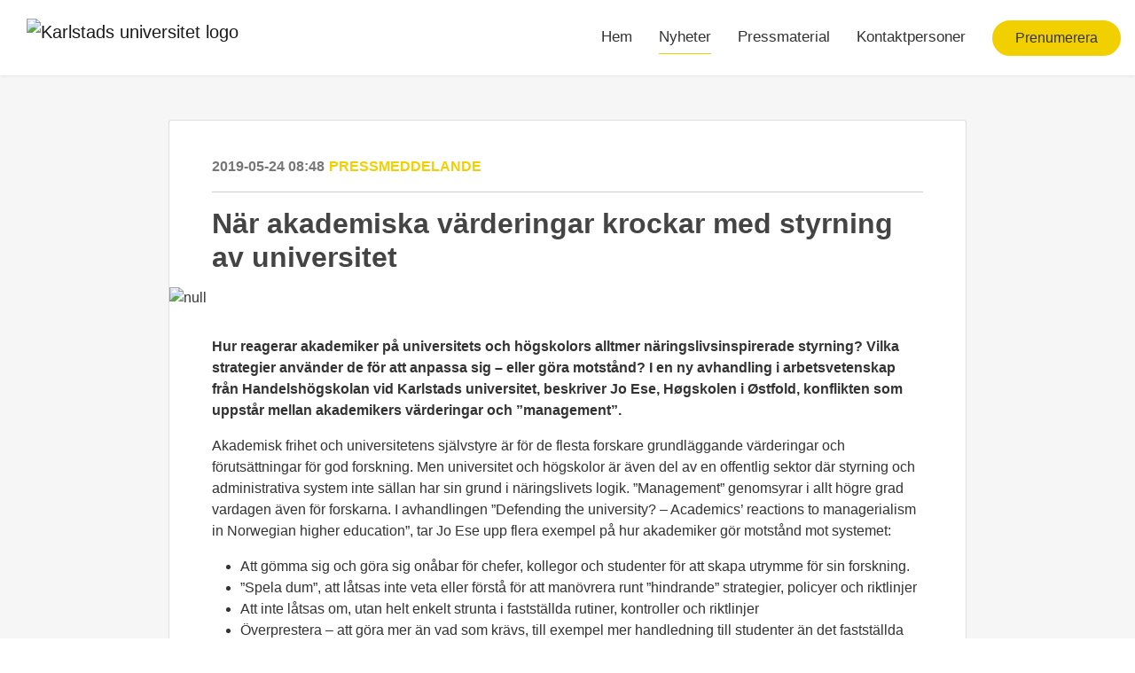

--- FILE ---
content_type: text/html; charset=utf-8
request_url: https://press.kau.se/posts/pressreleases/nar-akademiska-varderingar-krockar-med-styrni
body_size: 7816
content:
<!DOCTYPE html><html lang="en"><head>
    <link rel="canonical" href="https://press.kau.se/posts/pressreleases/nar-akademiska-varderingar-krockar-med-styrni">
    <title>När akademiska värderingar krockar med styrning av universitet</title>
    <base href="/">

    <link rel="icon" id="appFavicon" href="https://cdn.filestackcontent.com/4O2wRpQsT4Cq6s54e1oC">
    <meta charset="utf-8">
    <meta name="viewport" content="width=device-width, initial-scale=1">
<link rel="stylesheet" href="styles.44392e79409b911e.css"><link href="https://use.typekit.net/jjv6zhf.css" type="text/css" rel="stylesheet" media="screen,print" id="typekit-font"><meta property="og:url" content="press.kau.se/posts/pressreleases/nar-akademiska-varderingar-krockar-med-styrni"><meta property="og:title" content="När akademiska värderingar krockar med styrning av universitet"><meta property="og:type" content="article"><meta property="og:description" content="
                  Hur reagerar akademiker på universitets och högskolors alltmer näringslivsinspirerade styrning? Vilka strategier använder de för att anpassa sig – eller göra motstånd? I en ny avhandling i arbetsvetenskap från Handelshögskolan vid Karlstads universitet, beskriver Jo Ese, Høgskolen i Østfold, konflikten som uppstår mellan akademikers värderingar och ”management”.Akademisk frihet och universitetens självstyre är för de flesta forskare grundläggande värderingar och förutsättninga"><meta name="description" content="
                  Hur reagerar akademiker på universitets och högskolors alltmer näringslivsinspirerade styrning? Vilka strategier använder de för att anpassa sig – eller göra motstånd? I en ny avhandling i arbetsvetenskap från Handelshögskolan vid Karlstads universitet, beskriver Jo Ese, Høgskolen i Østfold, konflikten som uppstår mellan akademikers värderingar och ”management”.Akademisk frihet och universitetens självstyre är för de flesta forskare grundläggande värderingar och förutsättninga"><meta property="og:image" content="https://cdn.filestackcontent.com/ADl2KZuKDRbS7BbbwOreQz/auto_image/resize=width:1200,height:627,fit:clip,align:top/YX6LqxblQ2WwuxvbxZ9Y"><meta property="og:image:width" content="1200"><meta property="og:image:height" content="627"><meta name="twitter:card" content="summary_large_image"><meta name="robots" content="index, follow"><script class="structured-data-website" type="application/ld+json">{"@context":"https://schema.org/","@type":"NewsArticle","mainEntityOfPage":{"@type":"WebPage","id":"https://press.kau.se/posts/pressreleases/nar-akademiska-varderingar-krockar-med-styrni"},"publisher":{"@type":"Organization","name":"Karlstads universitet","logo":{"@type":"ImageObject","url":"https://cdn.filestackcontent.com/rNuKOqysSEiWDhDPcM6H"}},"Headline":"När akademiska värderingar krockar med styrning av universitet","inLanguage":"en","image":"https://cdn.filestackcontent.com/YX6LqxblQ2WwuxvbxZ9Y","provider":"Notified","author":{"@type":"Person","name":"Karlstads universitet"},"datePublished":"2019-05-24 08:48","description":"\n                  Hur reagerar akademiker på universitets och högskolors alltmer näringslivsinspirerade styrning? Vilka strategier använder de för att anpassa sig – eller göra motstånd? I en ny avhandling i arbetsvetenskap från Handelshögskolan vid Karlstads universitet, beskriver Jo Ese, Høgskolen i Østfold, konflikten som uppstår mellan akademikers värderingar och ”management”.Akademisk frihet och universitetens självstyre är för de flesta forskare grundläggande värderingar och förutsättninga"}</script></head>

<body>
    <style id="newsroom_styles">


body{
    font-family: proxima-nova-1
}

.btn{
    font-family: proxima-nova-1
}

h1,h2,h3,h4,h5,h6{
    font-family: abril-text-1
}

a{
    color: #f2d000
}
a:hover{
    color: #f2d000;
   opacity: 0.8;
}
.lSSlideOuter .lSPager.lSpg > li:hover a, .lSSlideOuter .lSPager.lSpg > li.active a {
    background-color: #f2d000
   ;
}
.content-container h1 .seperator {
    background-color: #f2d000
   ;
}

.navbar .nav-item .nav-link.active {
    border-color: #f2d000;
}

.view-more-button-container .btn {
    background: #f2d000;
}

.color-newsroom-accent-color{
    color: #f2d000;
}

.bg-color-newsroom-accent-color{
    background: #f2d000;
}

.item-list-boxed ul li .box .read-more-container{
    background-color: #f2d000;
}

.item-list-boxed ul li .box .social-icons{
    color: #f2d000;
}
.btn.btn-default {
    background-color: #f2d000;
    border-color: #f2d000;
    color: #fff;
    border-radius:2px;
}
.btn.btn-default:hover {
    background-color: #f2d000;
    border-color: #f2d000;
    color: #fff;
    opacity:0.5;
}

.newsroom-section-loader .circular, .newsroom-loader .circular{
    stroke: #f2d000;
}

.item-list .list-no-items {
    background-color: #f2d000;
}

.modal .modal-dialog .modal-content {
    border-color: #f2d000;
}
.control-checkbox:hover input:not([disabled]):checked ~ .indicator, .control-checkbox .control input:checked:focus ~ .indicator {
    background: #f2d000;
}

.control-checkbox input:checked:not([disabled]) ~ .indicator {
    background: #f2d000;
}

.btn.btn-sm {
    padding: .25rem .5rem;
    font-size: .875rem;
    line-height: 1.5;
    border-radius: .2rem;
}

.btn{
    font-size: 1rem;
    padding: .375rem .75rem;
}

.dropdown .dropdown-menu .dropdown-item.active,.dropup .dropdown-menu .dropdown-item.active {
    color: #f2d000
}

.cookie-consent-container{
    background: #f2d000;
}


ngb-pagination .page-item.active .page-link {
        color: #fff;
        background-color: #f2d000;
        border-color: #f2d000;
    }
ngb-pagination .page-link:hover {
    color: #f2d000;
}

.press-kit-card .media-list .dataobject-item .info-container {
    background-color: #f2d000;
}
</style>
    <style id="custom_styles">/* Karlstad universitet custom styles */

body {
    font-family: Helvetica Neue, Helvetica, Arial, sans-serif !important;
	font-weight: 400;
	font-style: normal;
	color: #333;
}

h1, h2, h3, h4, h5, h6 {
    font-family: Helvetica Neue, Helvetica, Arial, sans-serif !important;
}

.content-container h1 .seperator {
    width: 150px;
    height: 6px;
}

/* Buttons */

.btn {
    font-family: Helvetica Neue, Helvetica, Arial, sans-serif !important;
    font-weight: 400;
}

.btn.btn-default {
    background-color: #f2d000; /* KAU Brand Yellow */
    border-color: #f2d000;
    border-radius: 2rem;  
    color: #333;
}

.btn.btn-white {
    color: #666;
}

.newsroom-hero-container .buttons-container .btn {
    font-style: normal;
	font-weight: 400;
}

.view-more-button-container .btn {
    background-color: #f2d000;
    border-radius: 2rem;
    color: #333;
    padding: 0.5rem 1.5rem;
}

/* Menu Header */

.navbar-light .navbar-nav .nav-link {
    color: #333;
}


/* Hero */

.newsroom-hero-container {
    height: 30vh;
    overflow: hidden;
    position: relative;
}

/* Misc */

.item-list-boxed ul li .box .read-more-container {
    background-color: #f2d000;
    color: #333; 
}

.article-slide-item[_ngcontent-notified-newsroom-c115] .content-wrapper[_ngcontent-notified-newsroom-c115] .content[_ngcontent-notified-newsroom-c115] {
    color: #333;
}

.contacts-big-list .contacts-list .contact-info .title {
    font-size: 14px;
    color: #333 !important;
    font-weight: 400;
    margin-bottom: 0.5rem;
    text-transform: uppercase;
}

.contacts-big-list .contacts-list .contact-info .contact-name {
    font-size: 18px;
    font-weight: 800;
    color: #666;
    margin-bottom: 0.5rem;
}

/* Cookie Consent modal */

.newsroom-cookie-consent .cookie-consent-container {
    color: #333;
}

.newsroom-cookie-consent .cookie-consent-container .info-text a {
    color: #333;
}

.newsroom-cookie-consent .cookie-consent-container .btn-transparent {
    border: 1px solid #333;
    color: #333;
}

/* hide X */
a.share-twitter { 
display: none !important; 
}
</style>
    <notified-newsroom ng-version="19.2.15" ng-server-context="other"><router-outlet></router-outlet><ng-component><!----><div class="newsroom-wrapper newsroom-pressreleases"><div class="newsroom-top-nav"><nav id="main-navbar" class="navbar navbar-expand-lg navbar-light bg-faded fixed-top"><a class="navbar-brand" href="https://www.kau.se"><img class="img-fluid" src="https://cdn.filestackcontent.com/rNuKOqysSEiWDhDPcM6H" alt="Karlstads universitet logo"><!----></a><!----><!----><button type="button" data-bs-toggle="collapse" data-bs-target="#navbarSupportedContent" aria-controls="navbarSupportedContent" aria-expanded="false" aria-label="Toggle navigation" class="navbar-toggler"><span class="navbar-toggler-icon"></span></button><div class="collapse navbar-collapse"><button type="button" class="mobile-toggle-cancel"><i class="icon-cancel-1"></i></button><ul class="navbar-nav ms-auto"><li class="nav-item"><a routerlinkactive="active" class="nav-link" href="/">Hem</a></li><!----><li class="nav-item"><a routerlinkactive="active" class="nav-link active" href="/posts">Nyheter</a></li><!----><li class="nav-item"><a routerlinkactive="active" class="nav-link" href="/presskits">Pressmaterial</a></li><!----><li class="nav-item"><a routerlinkactive="active" class="nav-link" href="/contacts">Kontaktpersoner</a></li><!----><!----><!----><!----><!----><!----><!----><!----><!----><li id="follow-button-menu" class="nav-item"><button type="button" class="btn btn-default pe-4 ps-4">Prenumerera</button></li></ul></div></nav></div><!----><!----><div class="newsroom-content"><router-outlet></router-outlet><ng-component><div id="pressrelease" class="content-container bg-grey pt-0 pb-0 min-height-100"><div class="container"><div class="row"><div class="col-lg-12"><div class="newsroom-single-item"><div class="item-header"><div class="d-flex"><div class="d-flex flex-wrap align-items-center text-20 text-bold m-0"><span class="published">2019-05-24 08:48</span><span class="type color-newsroom-accent-color">Pressmeddelande</span></div><!----></div><hr></div><div class="content-wrapper"><h1 class="title">När akademiska värderingar krockar med styrning av universitet</h1><div class="image-container"><img class="image" src="https://cdn.filestackcontent.com/YX6LqxblQ2WwuxvbxZ9Y" alt="null"><!----></div><!----><p class="description mce-content-body">
                  <div><div><p><strong>Hur reagerar akademiker på universitets och högskolors alltmer näringslivsinspirerade styrning? Vilka strategier använder de för att anpassa sig – eller göra motstånd? I en ny avhandling i arbetsvetenskap från Handelshögskolan vid Karlstads universitet, beskriver Jo Ese, Høgskolen i Østfold, konflikten som uppstår mellan akademikers värderingar och ”management”.</strong></p><p>Akademisk frihet och universitetens självstyre är för de flesta forskare grundläggande värderingar och förutsättningar för god forskning. Men universitet och högskolor är även del av en offentlig sektor där styrning och administrativa system inte sällan har sin grund i näringslivets logik. ”Management” genomsyrar i allt högre grad vardagen även för forskarna. I avhandlingen ”Defending the university? – Academics’ reactions to managerialism in Norwegian higher education”, tar Jo Ese upp flera exempel på hur akademiker gör motstånd mot systemet: </p><ul> <li>Att gömma sig och göra sig onåbar för chefer, kollegor och studenter för att skapa utrymme för sin forskning.</li>
<li>”Spela dum”, att låtsas inte veta eller förstå för att manövrera runt ”hindrande” strategier, policyer och riktlinjer </li>
<li>Att inte låtsas om, utan helt enkelt strunta i fastställda rutiner, kontroller och riktlinjer</li>
<li>Överprestera – att göra mer än vad som krävs, till exempel mer handledning till studenter än det fastställda antalet timmar, lägga mer tid på att förbereda en kurs än vad som är tilldelat. På den här punkten skiljer sig akademikers motstånd från övriga områden inom arbetslivet.</li>
</ul><p><strong>Tystnadskultur, men debatten växer</strong><br> I studien genomförde Jo Ese djupintervjuer med 25 forskare vid olika norska lärosäten.</p><ul> <li>Det var tydligt att det finns en tystnadskultur på lärosätena och en oro för att kritisera systemet. Flera ville inte tala öppet och anonymisering var en viktig förutsättning för min undersökning. Samtidigt fanns även ett stort behov av att prata om konflikten mellan styrsystem och uppdraget som forskare och lärare. Under senare år har debatten också blivit mer intensiv, både i Norge, övriga Skandinavien och i länder som Storbritannien och Australien, säger han.</li>
</ul><p>Avhandlingen bidrar till att systematisera och beskriva konflikten mellan management/styrning/ administration och undervisning/forskning inom universitetsvärlden, vad den består i och hur den tar sig i uttryck.</p><ul> <li>Det är en resurs- och energikrävande konflikt. Jag presenterar inga quick-fix i min avhandling, men det är viktigt att reda ut vad konflikten består i och varför den uppstår. Först då kan vi börja se vilka lösningarna kan vara. De här systemen har ju även ett gott syfte, till exempel att säkerställa insyn och kontroll av en verksamhet som tar en ansenlig del offentliga medel i anspråk, konstaterar Jo Ese.</li>
</ul><p><strong>För mer information kontakta</strong>: Jo Ese, lektor vid Høgskolen i Østfold , Avdeling for økonomi, språk og samfunnsfag, </p><p><a>jo.ese@hiof.no</a> eller <a href="mailto:joesepost@gmail.com" rel="nofollow">joesepost@gmail.com</a>, &nbsp;<a>+47 696 08 396</a>.</p><p><a href="http://urn.kb.se/resolve?urn=urn:nbn:se:kau:diva-71461" target="_blank" rel="nofollow noopener">Läs hela avhandlingen ”Defending the university? – Academics’ reactions to managerialism in Norwegian higher education” </a></p></div>
<div><p><a href="http://www.kau.se/" target="_blank" rel="nofollow noopener">Karlstads universitet</a> präglas av utbildning och forskning av hög kvalitet i kombination med aktiv samverkan med det omgivande samhället. Universitetet har cirka 16 000 studerande och cirka 1 200 anställda.</p></div></div>

            </p><!----><hr></div><div class="row"><div class="col-lg-12"><h4 class="section-title">Om Karlstads universitet</h4><p class="mce-content-body"><p style="white-space: pre-wrap; font-size: 17px; margin-bottom: 0; font-style: italic;">Karlstads universitet präglas av utbildning och forskning av hög kvalitet i kombination med aktiv samverkan med det omgivande samhället. Universitetet har cirka 16 000 studerande och
1 200 anställda.

Karlstads universitet - vi utmanar det etablerade och utforskar det okända.</p></p></div></div><!----><!----><!----><!----><!----></div></div></div></div></div><!----><!----></ng-component><!----></div><div class="powered-by-footer"><div class="container"><div class="row justify-content-center"><div class="subscribe-rss col-lg-6"><div class="icon-rss-1">Follow us</div><ul class="rss-feed-list"><li><a rel="nofollow" target="_blank" class="ms-1" href="https://api.client.notified.com/api/rss/publish/view/33174?type=news">Nyheter (RSS)</a></li><li><a rel="nofollow" target="_blank" class="ms-1" href="https://api.client.notified.com/api/rss/publish/view/33174?type=press">Pressmeddelanden (RSS)</a></li><li><a rel="nofollow" target="_blank" class="ms-1" href="https://api.client.notified.com/api/rss/publish/view/33174?type=blog">Bloggposter (RSS)</a></li></ul></div><div class="col-lg-6"><a href="https://notified.com" rel="nofollow" target="_blank"><img src="../../content/imgs/logos/logo_square.svg" alt="Notified logo">Powered by Notified</a></div></div></div></div></div><loader-container><!----></loader-container></ng-component><!----></notified-newsroom>

    <script src="https://cdnjs.cloudflare.com/ajax/libs/limonte-sweetalert2/6.9.1/sweetalert2.min.js"></script>
    <script src="https://cdnjs.cloudflare.com/ajax/libs/jquery/3.5.0/jquery.min.js"></script>
    <script src="content/js/lightslider.min.js"></script>
    <script src="content/js/webfont.js"></script>
<script src="runtime.721fa7db6c49c754.js" type="module"></script><script src="polyfills.43efefecfd2cbc08.js" type="module"></script><script src="main.28a47bbc1a030eaa.js" type="module"></script>


<script id="ng-state" type="application/json">{"viewModelKey":{"name":"Karlstads universitet","sluggedName":"karlstads-universitet","roomId":33174,"isPublic":true,"cameViaCustomDomain":true,"googleAnalyticsTrackingId":null,"googleAnalytics4TrackingId":null,"googleAnalyticsDisabled":false,"cookieConsentEnabled":true,"googleSiteVerificationToken":"5kBv5QweKNWcOF7cYtGPPCdyZWIq7NDzSlMgjQzVNfs","companyInfo":{"publishRoomId":33174,"about":"Karlstads universitet forskar och utbildar kring samhällsviktiga frågor. Våra medarbetare och studenter drivs av att svara på nutidens och framtidens samhällsfrågor. Universitetet erbjuder 85 program på grund- och avancerad nivå samt 750 kurser inom drygt 50 ämnesområden.","name":"Karlstads universitet","hostedNewsroomDomain":"press.kau.se"},"roomSettings":{"publishRoomId":0,"logoUrl":"https://cdn.filestackcontent.com/rNuKOqysSEiWDhDPcM6H","mailLogoUrl":"https://cdn.filestackcontent.com/7t2uNQ9SNuYhGb3TSbvg","favIconUrl":"https://cdn.filestackcontent.com/4O2wRpQsT4Cq6s54e1oC","accentColor":"#f2d000","headerTitle":"Pressrum","headerSubtitle":"","headerImageUrl":"https://cdn.filestackcontent.com/lPElNTTaQKWqB61Gyr7s","headerBlurLevel":0,"headerTextColor":"rgb(255,255,255)","headerBackgroundColor":"rgba(0,0,0,0)","headerFollowButtonBackgroundColor":"rgb(242,208,00)","headerFollowButtonTextColor":"rgb(67,67,67)","headerWidgetActive":null,"headerWidgetSpeed":null,"headerWidgetAutoplay":null,"roomMenuEnabledHome":true,"roomMenuEnabledNews":true,"roomMenuEnabledContent":true,"roomMenuEnabledContacts":true,"customMenuItemUrl1":null,"customMenuItemName1":null,"customMenuItemUrl2":null,"customMenuItemName2":null,"customMenuItemUrl3":null,"customMenuItemName3":null,"customMenuItemUrl4":null,"customMenuItemName4":null,"customMenuItemUrl5":null,"customMenuItemName5":null,"customMenuItemUrl6":null,"customMenuItemName6":null,"customMenuItemUrl7":null,"customMenuItemName7":null,"customMenuItemUrl8":null,"customMenuItemName8":null,"customCss":"/* Karlstad universitet custom styles */\n\nbody {\n    font-family: Helvetica Neue, Helvetica, Arial, sans-serif !important;\n\tfont-weight: 400;\n\tfont-style: normal;\n\tcolor: #333;\n}\n\nh1, h2, h3, h4, h5, h6 {\n    font-family: Helvetica Neue, Helvetica, Arial, sans-serif !important;\n}\n\n.content-container h1 .seperator {\n    width: 150px;\n    height: 6px;\n}\n\n/* Buttons */\n\n.btn {\n    font-family: Helvetica Neue, Helvetica, Arial, sans-serif !important;\n    font-weight: 400;\n}\n\n.btn.btn-default {\n    background-color: #f2d000; /* KAU Brand Yellow */\n    border-color: #f2d000;\n    border-radius: 2rem;  \n    color: #333;\n}\n\n.btn.btn-white {\n    color: #666;\n}\n\n.newsroom-hero-container .buttons-container .btn {\n    font-style: normal;\n\tfont-weight: 400;\n}\n\n.view-more-button-container .btn {\n    background-color: #f2d000;\n    border-radius: 2rem;\n    color: #333;\n    padding: 0.5rem 1.5rem;\n}\n\n/* Menu Header */\n\n.navbar-light .navbar-nav .nav-link {\n    color: #333;\n}\n\n\n/* Hero */\n\n.newsroom-hero-container {\n    height: 30vh;\n    overflow: hidden;\n    position: relative;\n}\n\n/* Misc */\n\n.item-list-boxed ul li .box .read-more-container {\n    background-color: #f2d000;\n    color: #333; \n}\n\n.article-slide-item[_ngcontent-notified-newsroom-c115] .content-wrapper[_ngcontent-notified-newsroom-c115] .content[_ngcontent-notified-newsroom-c115] {\n    color: #333;\n}\n\n.contacts-big-list .contacts-list .contact-info .title {\n    font-size: 14px;\n    color: #333 !important;\n    font-weight: 400;\n    margin-bottom: 0.5rem;\n    text-transform: uppercase;\n}\n\n.contacts-big-list .contacts-list .contact-info .contact-name {\n    font-size: 18px;\n    font-weight: 800;\n    color: #666;\n    margin-bottom: 0.5rem;\n}\n\n/* Cookie Consent modal */\n\n.newsroom-cookie-consent .cookie-consent-container {\n    color: #333;\n}\n\n.newsroom-cookie-consent .cookie-consent-container .info-text a {\n    color: #333;\n}\n\n.newsroom-cookie-consent .cookie-consent-container .btn-transparent {\n    border: 1px solid #333;\n    color: #333;\n}\n\n/* hide X */\na.share-twitter { \ndisplay: none !important; \n}\n","headingFontFamily":{"type":"typeKitFont","fontName":"Abril Text","externalId":"gjst","cssSelector":"abril-text-1"},"paragraphFontFamily":{"type":"typeKitFont","fontName":"Proxima Nova","externalId":"vcsm","cssSelector":"proxima-nova-1"},"typeKitId":"jjv6zhf","logoHref":"https://www.kau.se"},"publishRoomLabel":{"language":"english","publishRoomId":33174,"pressRelease":"Pressmeddelande","pressReleases":"Pressmeddelanden","regulatoryPressRelease":"Regulatory press release","regulatoryPressReleases":"Regulatory press releases","readMore":"Läs mer","readAllPressReleases":"Läs alla nyheter","about":"Om","home":"Hem","content":"Pressmaterial","contacts":"Kontaktpersoner","readAllBlogPosts":"Läs alla nyhetsbrev","viewMore":"Visa fler","view":"Visa","news":"Nyheter","blogPosts":"Bloggposter","blogPost":"Bloggpost","newsPost":"Nyhetsbrev","newsPosts":"Nyhetsbrev","latestNews":"Senaste nyheterna","topics":"Ämnen","newsTypes":"Nyhetstyper","noMoreItems":"Inga fler nyheter","relatedLinks":"Relaterade länkar","relatedFiles":"Relaterad media","relatedPressKits":"Relaterade presskit","relatedPosts":"Relaterade nyheter","download":"Ladda ned","fileType":"Filtyp","license":"Licens","size":"Storlek","follow":"Prenumerera","name":"Namn","yourEmailAddress":"Din email adress","privacyConcent":"Jag godkänner att min personliga uppgifter hanteras i enlighet med Integritetspolicyn","privacyText":"Genom att välja att följa nyhetsrummet kommer dina personuppgifter behandlas av ägaren till nyhetsrummet. Du kommer periodvis att få nyheter som avsändaren bedömer vara av intresse för dig skickat till din e-post.\n                    ","enterMailText":"Skriv in din email adress och namn för att börja få nyheter från","sendingConfirmMailText":"Vi skickar ett bekräftelse mail till din epost","verifyMailText":"Kolla efter bekräftelse mailet i din inbox och klicka på verfiera länken.","mailShareTitle":"Dela detta inlägg på sociala medier","allTopics":"All topics","allYears":"All years","allMonths":"All months","january":"January","february":"February","march":"March","april":"April","may":"May","june":"June","july":"July","august":"August","september":"September","october":"October","november":"November","december":"December","noItemsExist":"There are no news posts that match your filter or search.","emailIsRequired":"Email is required","invalidEmail":"Invalid email","unsubscribePrivacyPolicy":"You may unsubscribe from these communications at any time. For more information, please read our","privacyPolicy":"Privacy Policy","tickToFollow":"You need to tick this box to be able to follow newsroom.","close":"Close","cookieConsentDescription":"Notified's websites use cookies to ensure that we give you the best experience when you visit our websites or use our Services. If you continue without changing your browser settings, you are agreeing to our use of cookies. Find out more by reading our \u003Ca href='https://www.notified.com/privacy' target='_blank'>privacy policy\u003C/a>","accept":"Accept","reject":"Reject","photographer":"Photographer"},"customFonts":[],"gnwPressReleaseFeedUrl":null,"hasRegulatoryPressReleases":false},"itemKey":{"id":117489,"title":"När akademiska värderingar krockar med styrning av universitet","summary":"\n                  Hur reagerar akademiker på universitets och högskolors alltmer näringslivsinspirerade styrning? Vilka strategier använder de för att anpassa sig – eller göra motstånd? I en ny avhandling i arbetsvetenskap från Handelshögskolan vid Karlstads universitet, beskriver Jo Ese, Høgskolen i Østfold, konflikten som uppstår mellan akademikers värderingar och ”management”.Akademisk frihet och universitetens självstyre är för de flesta forskare grundläggande värderingar och förutsättninga","description":"\n                  \u003Cdiv>\u003Cdiv>\u003Cp>\u003Cstrong>Hur reagerar akademiker på universitets och högskolors alltmer näringslivsinspirerade styrning? Vilka strategier använder de för att anpassa sig – eller göra motstånd? I en ny avhandling i arbetsvetenskap från Handelshögskolan vid Karlstads universitet, beskriver Jo Ese, Høgskolen i Østfold, konflikten som uppstår mellan akademikers värderingar och ”management”.\u003C/strong>\u003C/p>\u003Cp>Akademisk frihet och universitetens självstyre är för de flesta forskare grundläggande värderingar och förutsättningar för god forskning. Men universitet och högskolor är även del av en offentlig sektor där styrning och administrativa system inte sällan har sin grund i näringslivets logik. ”Management” genomsyrar i allt högre grad vardagen även för forskarna. I avhandlingen ”Defending the university? – Academics’ reactions to managerialism in Norwegian higher education”, tar Jo Ese upp flera exempel på hur akademiker gör motstånd mot systemet: \u003C/p>\u003Cul> \u003Cli>Att gömma sig och göra sig onåbar för chefer, kollegor och studenter för att skapa utrymme för sin forskning.\u003C/li>\n\u003Cli>”Spela dum”, att låtsas inte veta eller förstå för att manövrera runt ”hindrande” strategier, policyer och riktlinjer \u003C/li>\n\u003Cli>Att inte låtsas om, utan helt enkelt strunta i fastställda rutiner, kontroller och riktlinjer\u003C/li>\n\u003Cli>Överprestera – att göra mer än vad som krävs, till exempel mer handledning till studenter än det fastställda antalet timmar, lägga mer tid på att förbereda en kurs än vad som är tilldelat. På den här punkten skiljer sig akademikers motstånd från övriga områden inom arbetslivet.\u003C/li>\n\u003C/ul>\u003Cp>\u003Cstrong>Tystnadskultur, men debatten växer\u003C/strong>\u003Cbr> I studien genomförde Jo Ese djupintervjuer med 25 forskare vid olika norska lärosäten.\u003C/p>\u003Cul> \u003Cli>Det var tydligt att det finns en tystnadskultur på lärosätena och en oro för att kritisera systemet. Flera ville inte tala öppet och anonymisering var en viktig förutsättning för min undersökning. Samtidigt fanns även ett stort behov av att prata om konflikten mellan styrsystem och uppdraget som forskare och lärare. Under senare år har debatten också blivit mer intensiv, både i Norge, övriga Skandinavien och i länder som Storbritannien och Australien, säger han.\u003C/li>\n\u003C/ul>\u003Cp>Avhandlingen bidrar till att systematisera och beskriva konflikten mellan management/styrning/ administration och undervisning/forskning inom universitetsvärlden, vad den består i och hur den tar sig i uttryck.\u003C/p>\u003Cul> \u003Cli>Det är en resurs- och energikrävande konflikt. Jag presenterar inga quick-fix i min avhandling, men det är viktigt att reda ut vad konflikten består i och varför den uppstår. Först då kan vi börja se vilka lösningarna kan vara. De här systemen har ju även ett gott syfte, till exempel att säkerställa insyn och kontroll av en verksamhet som tar en ansenlig del offentliga medel i anspråk, konstaterar Jo Ese.\u003C/li>\n\u003C/ul>\u003Cp>\u003Cstrong>För mer information kontakta\u003C/strong>: Jo Ese, lektor vid Høgskolen i Østfold , Avdeling for økonomi, språk og samfunnsfag, \u003C/p>\u003Cp>\u003Ca>jo.ese@hiof.no\u003C/a> eller \u003Ca href=\"mailto:joesepost@gmail.com\" rel=\"nofollow\">joesepost@gmail.com\u003C/a>,  \u003Ca>+47 696 08 396\u003C/a>.\u003C/p>\u003Cp>\u003Ca href=\"http://urn.kb.se/resolve?urn=urn:nbn:se:kau:diva-71461\" target=\"_blank\" rel=\"nofollow noopener\">Läs hela avhandlingen ”Defending the university? – Academics’ reactions to managerialism in Norwegian higher education” \u003C/a>\u003C/p>\u003C/div>\n\u003Cdiv>\u003Cp>\u003Ca href=\"http://www.kau.se/\" target=\"_blank\" rel=\"nofollow noopener\">Karlstads universitet\u003C/a> präglas av utbildning och forskning av hög kvalitet i kombination med aktiv samverkan med det omgivande samhället. Universitetet har cirka 16 000 studerande och cirka 1 200 anställda.\u003C/p>\u003C/div>\u003C/div>\n\n            ","companyAbout":"\u003Cp style=\"white-space: pre-wrap; font-size: 17px; margin-bottom: 0; font-style: italic;\">Karlstads universitet präglas av utbildning och forskning av hög kvalitet i kombination med aktiv samverkan med det omgivande samhället. Universitetet har cirka 16 000 studerande och\r\n1 200 anställda.\r\n\r\nKarlstads universitet - vi utmanar det etablerade och utforskar det okända.\u003C/p>","canonicalUrl":null,"imageUrl":"https://cdn.filestackcontent.com/YX6LqxblQ2WwuxvbxZ9Y","imageDescription":null,"imageAlt":null,"published":"2019-05-24T08:48:00.000Z","created":"2019-05-24T08:48:00","sluggedName":"nar-akademiska-varderingar-krockar-med-styrni","isFeatured":false,"language":"en","status":"active","type":"pressRelease","contacts":[],"topics":[],"relatedContent":[],"publishUrl":"press.kau.se/posts/pressreleases/nar-akademiska-varderingar-krockar-med-styrni"}}</script></body></html>

--- FILE ---
content_type: image/svg+xml
request_url: https://press.kau.se/content/imgs/logos/logo_square.svg
body_size: 748
content:
<?xml version="1.0" encoding="utf-8"?>
<!-- Generator: Adobe Illustrator 23.1.0, SVG Export Plug-In . SVG Version: 6.00 Build 0)  -->
<svg version="1.1" id="Layer_1" xmlns="http://www.w3.org/2000/svg" xmlns:xlink="http://www.w3.org/1999/xlink" x="0px" y="0px"
	 viewBox="0 0 51.9 54" style="enable-background:new 0 0 51.9 54;" xml:space="preserve">
<style type="text/css">
	.st0{fill:#93D500;}
	.st1{fill:#B31983;}
	.st2{fill:#00C1DE;}
	.st3{fill:#B56B8E;}
	.st4{fill:#58C4BF;}
	.st5{fill:#70ABCC;}
	.st6{fill:#6BA7C1;}
	.st7{fill:url(#SVGID_1_);}
</style>
<path class="st0" d="M47.6,20.9c-4.4-3.3-15.3-6.3-21-3.3c1,2.4,0.5,5.1-1.3,7.1c2.3,1.3,3.6,3.7,3.5,6.3
	C35.2,31.9,44.5,25.6,47.6,20.9"/>
<path class="st1" d="M23.3,26.3c-2.2,1.3-5,1.3-7.2-0.1c-4.1,5.1-3.3,16.3-0.8,21.3c5.2-2.1,13.2-10,13.5-16.5
	C26.2,30.6,24.1,28.8,23.3,26.3z"/>
<path class="st2" d="M22.9,23.7c0-2.6,1.4-5,3.7-6.1c-2.3-6.1-12.5-11-18-11.3c-0.8,5.5,2.1,16.4,7.6,19.9
	C17.7,24.1,20.3,23.2,22.9,23.7z"/>
<path class="st3" d="M25.3,24.6L25.3,24.6c-0.5,0.7-1.2,1.2-2,1.6l0,0c0.8,2.5,2.9,4.3,5.5,4.6C28.9,28.3,27.6,25.9,25.3,24.6z"/>
<path class="st4" d="M26.6,17.6c-2.3,1.2-3.8,3.6-3.7,6.1c0.9,0.1,1.7,0.5,2.4,0.9C27,22.7,27.5,20,26.6,17.6z"/>
<path class="st5" d="M22.9,23.7L22.9,23.7c-2.5-0.6-5.2,0.4-6.8,2.4c2.2,1.4,5,1.5,7.2,0.1C23,25.5,22.8,24.6,22.9,23.7z"/>
<path class="st2" d="M25.3,24.6L25.3,24.6c-0.7-0.5-1.6-0.8-2.4-0.9l0,0C23.7,23.9,24.6,24.2,25.3,24.6z"/>
<path class="st6" d="M23.3,26.3c0.8-0.4,1.5-1,2-1.6c-0.7-0.5-1.6-0.8-2.4-0.9C22.8,24.6,23,25.5,23.3,26.3z"/>
<radialGradient id="SVGID_1_" cx="2406.9155" cy="-1874.4691" r="29.57" gradientTransform="matrix(-0.42 0.91 0.91 0.42 2719.95 -1372.4301)" gradientUnits="userSpaceOnUse">
	<stop  offset="0" style="stop-color:#FFFFFF;stop-opacity:0"/>
	<stop  offset="0.39" style="stop-color:#FFFFFF;stop-opacity:1.000000e-02"/>
	<stop  offset="0.53" style="stop-color:#FDFDFD;stop-opacity:4.000000e-02"/>
	<stop  offset="0.63" style="stop-color:#FAFAFA;stop-opacity:0.1"/>
	<stop  offset="0.71" style="stop-color:#F6F6F6;stop-opacity:0.18"/>
	<stop  offset="0.78" style="stop-color:#F0F0F0;stop-opacity:0.29"/>
	<stop  offset="0.84" style="stop-color:#E9E9E9;stop-opacity:0.42"/>
	<stop  offset="0.9" style="stop-color:#E1E1E1;stop-opacity:0.58"/>
	<stop  offset="0.95" style="stop-color:#D8D8D8;stop-opacity:0.77"/>
	<stop  offset="0.99" style="stop-color:#CECECE;stop-opacity:0.97"/>
	<stop  offset="1" style="stop-color:#CCCCCC"/>
</radialGradient>
<path class="st7" d="M22.9,23.7c-11.2-1.8-11,16.9-7.6,23.7c7.1-2.9,19.6-16.8,10-22.8C24.6,24.2,23.7,23.9,22.9,23.7z"/>
</svg>


--- FILE ---
content_type: application/javascript; charset=UTF-8
request_url: https://press.kau.se/polyfills.43efefecfd2cbc08.js
body_size: 39967
content:
(self.webpackChunknewsroom=self.webpackChunknewsroom||[]).push([[461],{157:(T,R,t)=>{var c=t(7087),e=Math.max,v=Math.min;T.exports=function(a,i){return(a=c(a))<0?e(a+i,0):v(a,i)}},627:(T,R,t)=>{var c=t(7917),e=t(8270),v=t(766)("IE_PROTO"),a=Object.prototype;T.exports=Object.getPrototypeOf||function(i){return i=e(i),c(i,v)?i[v]:"function"==typeof i.constructor&&i instanceof i.constructor?i.constructor.prototype:i instanceof Object?a:null}},762:(T,R,t)=>{var c=t(4848),e=t(7574)("iterator"),v=t(906);T.exports=t(6094).getIteratorMethod=function(a){if(null!=a)return a[e]||a["@@iterator"]||v[c(a)]}},766:(T,R,t)=>{var c=t(4556)("keys"),e=t(4415);T.exports=function(v){return c[v]||(c[v]=e(v))}},906:T=>{T.exports={}},956:(T,R,t)=>{var c=t(8790);T.exports=function(e,v){var a=[];return c(e,!1,a.push,a,v),a}},1060:(T,R)=>{R.f=Object.getOwnPropertySymbols},1104:(T,R,t)=>{var c=t(2127),e=t(627),v=t(4228);c(c.S,"Reflect",{getPrototypeOf:function(i){return e(v(i))}})},1176:(T,R,t)=>{var c=t(7380),e=t(4228),v=t(627),a=c.has,i=c.key,o=function(d,h,p){if(a(d,h,p))return!0;var n=v(h);return null!==n&&o(d,n,p)};c.exp({hasMetadata:function(h,p){return o(h,e(p),arguments.length<3?void 0:i(arguments[2]))}})},1249:(T,R,t)=>{var c=t(5089);T.exports=Object("z").propertyIsEnumerable(0)?Object:function(e){return"String"==c(e)?e.split(""):Object(e)}},1308:(T,R,t)=>{var c=t(7526).document;T.exports=c&&c.documentElement},1319:(T,R,t)=>{var c=t(7380),e=t(4228),v=c.get,a=c.key;c.exp({getOwnMetadata:function(o,d){return v(o,e(d),arguments.length<3?void 0:a(arguments[2]))}})},1390:(T,R,t)=>{"use strict";var c=t(2127),e=t(2322),v=t(8270),a=t(1485),i=t(7087),o=t(5572);c(c.P,"Array",{flatten:function(){var h=arguments[0],p=v(this),g=a(p.length),n=o(p,0);return e(n,p,p,g,0,void 0===h?1:i(h)),n}}),t(8184)("flatten")},1464:(T,R,t)=>{var c=t(7221),e=t(1485),v=t(157);T.exports=function(a){return function(i,o,d){var n,h=c(i),p=e(h.length),g=v(d,p);if(a&&o!=o){for(;p>g;)if((n=h[g++])!=n)return!0}else for(;p>g;g++)if((a||g in h)&&h[g]===o)return a||g||0;return!a&&-1}}},1485:(T,R,t)=>{var c=t(7087),e=Math.min;T.exports=function(v){return v>0?e(c(v),9007199254740991):0}},1508:(T,R,t)=>{var c=t(906),e=t(7574)("iterator"),v=Array.prototype;T.exports=function(a){return void 0!==a&&(c.Array===a||v[e]===a)}},1632:(T,R,t)=>{"use strict";var c=t(6197),e=t(2888);T.exports=t(8933)("Set",function(a){return function(){return a(this,arguments.length>0?arguments[0]:void 0)}},{add:function(i){return c.def(e(this,"Set"),i=0===i?0:i,i)}},c)},1691:(T,R,t)=>{var c=t(7380),e=t(4228),v=t(3387),a=c.key,i=c.set;c.exp({metadata:function(d,h){return function(g,n){i(d,h,(void 0!==n?e:v)(g),a(n))}}})},1763:(T,R,t)=>{T.exports=!t(9448)(function(){return 7!=Object.defineProperty({},"a",{get:function(){return 7}}).a})},1879:(T,R,t)=>{var c=t(8641),e=t(627),v=t(7917),a=t(2127),i=t(3305),o=t(4228);a(a.S,"Reflect",{get:function d(h,p){var n,r,g=arguments.length<3?h:arguments[2];return o(h)===g?h[p]:(n=c.f(h,p))?v(n,"value")?n.value:void 0!==n.get?n.get.call(g):void 0:i(r=e(h))?d(r,p,g):void 0}})},1883:(T,R,t)=>{var c=t(2127);c(c.S,"Reflect",{has:function(v,a){return a in v}})},1996:T=>{T.exports=function(R,t){return{enumerable:!(1&R),configurable:!(2&R),writable:!(4&R),value:t}}},2127:(T,R,t)=>{var c=t(7526),e=t(6094),v=t(3341),a=t(8859),i=t(5052),o="prototype",d=function(h,p,g){var y,m,E,M,n=h&d.F,r=h&d.G,u=h&d.P,f=h&d.B,s=r?c:h&d.S?c[p]||(c[p]={}):(c[p]||{})[o],O=r?e:e[p]||(e[p]={}),S=O[o]||(O[o]={});for(y in r&&(g=p),g)E=((m=!n&&s&&void 0!==s[y])?s:g)[y],M=f&&m?i(E,c):u&&"function"==typeof E?i(Function.call,E):E,s&&a(s,y,E,h&d.U),O[y]!=E&&v(O,y,M),u&&S[y]!=E&&(S[y]=E)};c.core=e,d.F=1,d.G=2,d.S=4,d.P=8,d.B=16,d.W=32,d.U=64,d.R=128,T.exports=d},2322:(T,R,t)=>{"use strict";var c=t(7981),e=t(3305),v=t(1485),a=t(5052),i=t(7574)("isConcatSpreadable");T.exports=function o(d,h,p,g,n,r,l,u){for(var S,y,f=n,s=0,O=!!l&&a(l,u,3);s<g;){if(s in p){if(S=O?O(p[s],s,h):p[s],y=!1,e(S)&&(y=void 0!==(y=S[i])?!!y:c(S)),y&&r>0)f=o(d,h,S,v(S.length),f,r-1)-1;else{if(f>=9007199254740991)throw TypeError();d[f]=S}f++}s++}return f}},2552:(T,R,t)=>{var c=t(7967),e=t(2127),v=t(4228),a=t(3048);e(e.S+e.F*t(9448)(function(){Reflect.defineProperty(c.f({},1,{value:1}),1,{value:2})}),"Reflect",{defineProperty:function(o,d,h){v(o),d=a(d,!0),v(h);try{return c.f(o,d,h),!0}catch{return!1}}})},2586:(T,R,t)=>{var c=t(2127),e=t(4719),v=t(3387),a=t(4228),i=t(3305),o=t(9448),d=t(5538),h=(t(7526).Reflect||{}).construct,p=o(function(){function n(){}return!(h(function(){},[],n)instanceof n)}),g=!o(function(){h(function(){})});c(c.S+c.F*(p||g),"Reflect",{construct:function(r,l){v(r),a(l);var u=arguments.length<3?r:v(arguments[2]);if(g&&!p)return h(r,l,u);if(r==u){switch(l.length){case 0:return new r;case 1:return new r(l[0]);case 2:return new r(l[0],l[1]);case 3:return new r(l[0],l[1],l[2]);case 4:return new r(l[0],l[1],l[2],l[3])}var f=[null];return f.push.apply(f,l),new(d.apply(r,f))}var s=u.prototype,O=e(i(s)?s:Object.prototype),S=Function.apply.call(r,O,l);return i(S)?S:O}})},2650:(T,R,t)=>{var c=t(8641),e=t(2127),v=t(4228);e(e.S,"Reflect",{getOwnPropertyDescriptor:function(i,o){return c.f(v(i),o)}})},2750:T=>{T.exports=!1},2888:(T,R,t)=>{var c=t(3305);T.exports=function(e,v){if(!c(e)||e._t!==v)throw TypeError("Incompatible receiver, "+v+" required!");return e}},2956:(T,R,t)=>{T.exports=!t(1763)&&!t(9448)(function(){return 7!=Object.defineProperty(t(6034)("div"),"a",{get:function(){return 7}}).a})},2988:(T,R,t)=>{var c=t(4415)("meta"),e=t(3305),v=t(7917),a=t(7967).f,i=0,o=Object.isExtensible||function(){return!0},d=!t(9448)(function(){return o(Object.preventExtensions({}))}),h=function(l){a(l,c,{value:{i:"O"+ ++i,w:{}}})},r=T.exports={KEY:c,NEED:!1,fastKey:function(l,u){if(!e(l))return"symbol"==typeof l?l:("string"==typeof l?"S":"P")+l;if(!v(l,c)){if(!o(l))return"F";if(!u)return"E";h(l)}return l[c].i},getWeak:function(l,u){if(!v(l,c)){if(!o(l))return!0;if(!u)return!1;h(l)}return l[c].w},onFreeze:function(l){return d&&r.NEED&&o(l)&&!v(l,c)&&h(l),l}}},3048:(T,R,t)=>{var c=t(3305);T.exports=function(e,v){if(!c(e))return e;var a,i;if(v&&"function"==typeof(a=e.toString)&&!c(i=a.call(e))||"function"==typeof(a=e.valueOf)&&!c(i=a.call(e))||!v&&"function"==typeof(a=e.toString)&&!c(i=a.call(e)))return i;throw TypeError("Can't convert object to primitive value")}},3107:(T,R,t)=>{var c=t(7380),e=t(4228),v=c.has,a=c.key;c.exp({hasOwnMetadata:function(o,d){return v(o,e(d),arguments.length<3?void 0:a(arguments[2]))}})},3305:T=>{T.exports=function(R){return"object"==typeof R?null!==R:"function"==typeof R}},3341:(T,R,t)=>{var c=t(7967),e=t(1996);T.exports=t(1763)?function(v,a,i){return c.f(v,a,e(1,i))}:function(v,a,i){return v[a]=i,v}},3344:T=>{T.exports=function(R){if(null==R)throw TypeError("Can't call method on  "+R);return R}},3386:(T,R,t)=>{"use strict";var c=t(6197),e=t(2888),v="Map";T.exports=t(8933)(v,function(a){return function(){return a(this,arguments.length>0?arguments[0]:void 0)}},{get:function(i){var o=c.getEntry(e(this,v),i);return o&&o.v},set:function(i,o){return c.def(e(this,v),0===i?0:i,o)}},c,!0)},3387:T=>{T.exports=function(R){if("function"!=typeof R)throw TypeError(R+" is not a function!");return R}},3551:(T,R,t)=>{var c=t(2127),e=t(4228),v=Object.preventExtensions;c(c.S,"Reflect",{preventExtensions:function(i){e(i);try{return v&&v(i),!0}catch{return!1}}})},3606:(T,R,t)=>{var c=t(3305),e=t(7981),v=t(7574)("species");T.exports=function(a){var i;return e(a)&&("function"==typeof(i=a.constructor)&&(i===Array||e(i.prototype))&&(i=void 0),c(i)&&null===(i=i[v])&&(i=void 0)),void 0===i?Array:i}},3692:(T,R,t)=>{var c=t(4561),e=t(6140);T.exports=Object.keys||function(a){return c(a,e)}},3834:(T,R,t)=>{"use strict";const O=function(x,...L){if(O.translate){const G=O.translate(x,L);x=G[0],L=G[1]}let F=y(x[0],x.raw[0]);for(let G=1;G<x.length;G++)F+=L[G-1]+y(x[G],x.raw[G]);return F},S=":";function y(x,L){return L.charAt(0)===S?x.substring(function s(x,L){for(let F=1,G=1;F<x.length;F++,G++)if("\\"===L[G])G++;else if(":"===x[F])return F;throw new Error(`Unterminated $localize metadata block in "${L}".`)}(x,L)+1):x}globalThis.$localize=O,t(9537),t(8509),t(6209),t(7689),t(5846),t(9353),t(6935)},3844:(T,R,t)=>{var c=t(7967).f,e=t(7917),v=t(7574)("toStringTag");T.exports=function(a,i,o){a&&!e(a=o?a:a.prototype,v)&&c(a,v,{configurable:!0,value:i})}},4228:(T,R,t)=>{var c=t(3305);T.exports=function(e){if(!c(e))throw TypeError(e+" is not an object!");return e}},4376:(T,R,t)=>{var c=t(2127),e=t(8641).f,v=t(4228);c(c.S,"Reflect",{deleteProperty:function(i,o){var d=e(v(i),o);return!(d&&!d.configurable)&&delete i[o]}})},4415:T=>{var R=0,t=Math.random();T.exports=function(c){return"Symbol(".concat(void 0===c?"":c,")_",(++R+t).toString(36))}},4556:(T,R,t)=>{var c=t(7526),e="__core-js_shared__",v=c[e]||(c[e]={});T.exports=function(a){return v[a]||(v[a]={})}},4561:(T,R,t)=>{var c=t(7917),e=t(7221),v=t(1464)(!1),a=t(766)("IE_PROTO");T.exports=function(i,o){var g,d=e(i),h=0,p=[];for(g in d)g!=a&&c(d,g)&&p.push(g);for(;o.length>h;)c(d,g=o[h++])&&(~v(p,g)||p.push(g));return p}},4719:(T,R,t)=>{var c=t(4228),e=t(9245),v=t(6140),a=t(766)("IE_PROTO"),i=function(){},o="prototype",d=function(){var r,h=t(6034)("iframe"),p=v.length;for(h.style.display="none",t(1308).appendChild(h),h.src="javascript:",(r=h.contentWindow.document).open(),r.write("<script>document.F=Object<\/script>"),r.close(),d=r.F;p--;)delete d[o][v[p]];return d()};T.exports=Object.create||function(p,g){var n;return null!==p?(i[o]=c(p),n=new i,i[o]=null,n[a]=p):n=d(),void 0===g?n:e(n,g)}},4848:(T,R,t)=>{var c=t(5089),e=t(7574)("toStringTag"),v="Arguments"==c(function(){return arguments}());T.exports=function(i){var o,d,h;return void 0===i?"Undefined":null===i?"Null":"string"==typeof(d=function(i,o){try{return i[o]}catch{}}(o=Object(i),e))?d:v?c(o):"Object"==(h=c(o))&&"function"==typeof o.callee?"Arguments":h}},4877:T=>{T.exports=function(R,t,c){var e=void 0===c;switch(t.length){case 0:return e?R():R.call(c);case 1:return e?R(t[0]):R.call(c,t[0]);case 2:return e?R(t[0],t[1]):R.call(c,t[0],t[1]);case 3:return e?R(t[0],t[1],t[2]):R.call(c,t[0],t[1],t[2]);case 4:return e?R(t[0],t[1],t[2],t[3]):R.call(c,t[0],t[1],t[2],t[3])}return R.apply(c,t)}},4907:(T,R,t)=>{var c=t(7380),e=t(4228),v=c.key,a=c.map,i=c.store;c.exp({deleteMetadata:function(d,h){var p=arguments.length<3?void 0:v(arguments[2]),g=a(e(h),p,!1);if(void 0===g||!g.delete(d))return!1;if(g.size)return!0;var n=i.get(h);return n.delete(p),!!n.size||i.delete(h)}})},4970:T=>{T.exports=function(R,t){return{value:t,done:!!R}}},5e3:(T,R,t)=>{var c=t(2127);c(c.S,"Reflect",{ownKeys:t(6222)})},5052:(T,R,t)=>{var c=t(3387);T.exports=function(e,v,a){if(c(e),void 0===v)return e;switch(a){case 1:return function(i){return e.call(v,i)};case 2:return function(i,o){return e.call(v,i,o)};case 3:return function(i,o,d){return e.call(v,i,o,d)}}return function(){return e.apply(v,arguments)}}},5089:T=>{var R={}.toString;T.exports=function(t){return R.call(t).slice(8,-1)}},5153:(T,R,t)=>{"use strict";var c=t(2127),e=t(4228),v=function(a){this._t=e(a),this._i=0;var o,i=this._k=[];for(o in a)i.push(o)};t(6032)(v,"Object",function(){var o,a=this,i=a._k;do{if(a._i>=i.length)return{value:void 0,done:!0}}while(!((o=i[a._i++])in a._t));return{value:o,done:!1}}),c(c.S,"Reflect",{enumerate:function(i){return new v(i)}})},5170:(T,R,t)=>{var c=t(3305),e=t(4228),v=function(a,i){if(e(a),!c(i)&&null!==i)throw TypeError(i+": can't set as prototype!")};T.exports={set:Object.setPrototypeOf||("__proto__"in{}?function(a,i,o){try{(o=t(5052)(Function.call,t(8641).f(Object.prototype,"__proto__").set,2))(a,[]),i=!(a instanceof Array)}catch{i=!0}return function(h,p){return v(h,p),i?h.__proto__=p:o(h,p),h}}({},!1):void 0),check:v}},5433:(T,R,t)=>{var c=t(2127),e=t(4228),v=Object.isExtensible;c(c.S,"Reflect",{isExtensible:function(i){return e(i),!v||v(i)}})},5443:(T,R,t)=>{var c=t(7967),e=t(8641),v=t(627),a=t(7917),i=t(2127),o=t(1996),d=t(4228),h=t(3305);i(i.S,"Reflect",{set:function p(g,n,r){var f,s,l=arguments.length<4?g:arguments[3],u=e.f(d(g),n);if(!u){if(h(s=v(g)))return p(s,n,r,l);u=o(0)}return a(u,"value")?!(!1===u.writable||!h(l)||((f=e.f(l,n)||o(0)).value=r,c.f(l,n,f),0)):void 0!==u.set&&(u.set.call(l,r),!0)}})},5538:(T,R,t)=>{"use strict";var c=t(3387),e=t(3305),v=t(4877),a=[].slice,i={};T.exports=Function.bind||function(h){var p=c(this),g=a.call(arguments,1),n=function(){var r=g.concat(a.call(arguments));return this instanceof n?function(d,h,p){if(!(h in i)){for(var g=[],n=0;n<h;n++)g[n]="a["+n+"]";i[h]=Function("F,a","return new F("+g.join(",")+")")}return i[h](d,p)}(p,r.length,r):v(p,r,h)};return e(p.prototype)&&(n.prototype=p.prototype),n}},5572:(T,R,t)=>{var c=t(3606);T.exports=function(e,v){return new(c(e))(v)}},5762:(T,R,t)=>{"use strict";var c=t(7526),e=t(7967),v=t(1763),a=t(7574)("species");T.exports=function(i){var o=c[i];v&&o&&!o[a]&&e.f(o,a,{configurable:!0,get:function(){return this}})}},5846:(T,R,t)=>{t(7103),t(2586),t(2552),t(4376),t(5153),t(1879),t(2650),t(1104),t(1883),t(5433),t(5e3),t(3551),t(5443),t(6316),t(6094)},6032:(T,R,t)=>{"use strict";var c=t(4719),e=t(1996),v=t(3844),a={};t(3341)(a,t(7574)("iterator"),function(){return this}),T.exports=function(i,o,d){i.prototype=c(a,{next:e(1,d)}),v(i,o+" Iterator")}},6034:(T,R,t)=>{var c=t(3305),e=t(7526).document,v=c(e)&&c(e.createElement);T.exports=function(a){return v?e.createElement(a):{}}},6065:(T,R,t)=>{var c=t(8859);T.exports=function(e,v,a){for(var i in v)c(e,i,v[i],a);return e}},6094:T=>{var R=T.exports={version:"2.5.3"};"number"==typeof __e&&(__e=R)},6140:T=>{T.exports="constructor,hasOwnProperty,isPrototypeOf,propertyIsEnumerable,toLocaleString,toString,valueOf".split(",")},6179:(T,R,t)=>{var c=t(5052),e=t(1249),v=t(8270),a=t(1485),i=t(5572);T.exports=function(o,d){var h=1==o,p=2==o,g=3==o,n=4==o,r=6==o,l=5==o||r,u=d||i;return function(f,s,O){for(var U,K,S=v(f),y=e(S),m=c(s,O,3),E=a(y.length),M=0,C=h?u(f,E):p?u(f,0):void 0;E>M;M++)if((l||M in y)&&(K=m(U=y[M],M,S),o))if(h)C[M]=K;else if(K)switch(o){case 3:return!0;case 5:return U;case 6:return M;case 2:C.push(U)}else if(n)return!1;return r?-1:g||n?n:C}}},6197:(T,R,t)=>{"use strict";var c=t(7967).f,e=t(4719),v=t(6065),a=t(5052),i=t(6440),o=t(8790),d=t(8175),h=t(4970),p=t(5762),g=t(1763),n=t(2988).fastKey,r=t(2888),l=g?"_s":"size",u=function(f,s){var S,O=n(s);if("F"!==O)return f._i[O];for(S=f._f;S;S=S.n)if(S.k==s)return S};T.exports={getConstructor:function(f,s,O,S){var y=f(function(m,E){i(m,y,s,"_i"),m._t=s,m._i=e(null),m._f=void 0,m._l=void 0,m[l]=0,null!=E&&o(E,O,m[S],m)});return v(y.prototype,{clear:function(){for(var E=r(this,s),M=E._i,C=E._f;C;C=C.n)C.r=!0,C.p&&(C.p=C.p.n=void 0),delete M[C.i];E._f=E._l=void 0,E[l]=0},delete:function(m){var E=r(this,s),M=u(E,m);if(M){var C=M.n,U=M.p;delete E._i[M.i],M.r=!0,U&&(U.n=C),C&&(C.p=U),E._f==M&&(E._f=C),E._l==M&&(E._l=U),E[l]--}return!!M},forEach:function(E){r(this,s);for(var C,M=a(E,arguments.length>1?arguments[1]:void 0,3);C=C?C.n:this._f;)for(M(C.v,C.k,this);C&&C.r;)C=C.p},has:function(E){return!!u(r(this,s),E)}}),g&&c(y.prototype,"size",{get:function(){return r(this,s)[l]}}),y},def:function(f,s,O){var y,m,S=u(f,s);return S?S.v=O:(f._l=S={i:m=n(s,!0),k:s,v:O,p:y=f._l,n:void 0,r:!1},f._f||(f._f=S),y&&(y.n=S),f[l]++,"F"!==m&&(f._i[m]=S)),f},getEntry:u,setStrong:function(f,s,O){d(f,s,function(S,y){this._t=r(S,s),this._k=y,this._l=void 0},function(){for(var S=this,y=S._k,m=S._l;m&&m.r;)m=m.p;return S._t&&(S._l=m=m?m.n:S._t._f)?h(0,"keys"==y?m.k:"values"==y?m.v:[m.k,m.v]):(S._t=void 0,h(1))},O?"entries":"values",!O,!0),p(s)}}},6209:()=>{"document"in self&&(!("classList"in document.createElement("_"))||document.createElementNS&&!("classList"in document.createElementNS("http://www.w3.org/2000/svg","g"))?function(T){"use strict";if("Element"in T){var R="classList",t="prototype",c=T.Element[t],e=Object,v=String[t].trim||function(){return this.replace(/^\s+|\s+$/g,"")},a=Array[t].indexOf||function(n){for(var r=0,l=this.length;r<l;r++)if(r in this&&this[r]===n)return r;return-1},i=function(n,r){this.name=n,this.code=DOMException[n],this.message=r},o=function(n,r){if(""===r)throw new i("SYNTAX_ERR","An invalid or illegal string was specified");if(/\s/.test(r))throw new i("INVALID_CHARACTER_ERR","String contains an invalid character");return a.call(n,r)},d=function(n){for(var r=v.call(n.getAttribute("class")||""),l=r?r.split(/\s+/):[],u=0,f=l.length;u<f;u++)this.push(l[u]);this._updateClassName=function(){n.setAttribute("class",this.toString())}},h=d[t]=[],p=function(){return new d(this)};if(i[t]=Error[t],h.item=function(n){return this[n]||null},h.contains=function(n){return-1!==o(this,n+="")},h.add=function(){var u,n=arguments,r=0,l=n.length,f=!1;do{-1===o(this,u=n[r]+"")&&(this.push(u),f=!0)}while(++r<l);f&&this._updateClassName()},h.remove=function(){var u,s,n=arguments,r=0,l=n.length,f=!1;do{for(s=o(this,u=n[r]+"");-1!==s;)this.splice(s,1),f=!0,s=o(this,u)}while(++r<l);f&&this._updateClassName()},h.toggle=function(n,r){var l=this.contains(n+=""),u=l?!0!==r&&"remove":!1!==r&&"add";return u&&this[u](n),!0===r||!1===r?r:!l},h.toString=function(){return this.join(" ")},e.defineProperty){var g={get:p,enumerable:!0,configurable:!0};try{e.defineProperty(c,R,g)}catch(n){-2146823252===n.number&&(g.enumerable=!1,e.defineProperty(c,R,g))}}else e[t].__defineGetter__&&c.__defineGetter__(R,p)}}(self):function(){"use strict";var T=document.createElement("_");if(T.classList.add("c1","c2"),!T.classList.contains("c2")){var R=function(c){var e=DOMTokenList.prototype[c];DOMTokenList.prototype[c]=function(v){var a,i=arguments.length;for(a=0;a<i;a++)e.call(this,v=arguments[a])}};R("add"),R("remove")}if(T.classList.toggle("c3",!1),T.classList.contains("c3")){var t=DOMTokenList.prototype.toggle;DOMTokenList.prototype.toggle=function(c,e){return 1 in arguments&&!this.contains(c)==!e?e:t.call(this,c)}}T=null}())},6222:(T,R,t)=>{var c=t(9415),e=t(1060),v=t(4228),a=t(7526).Reflect;T.exports=a&&a.ownKeys||function(o){var d=c.f(v(o)),h=e.f;return h?d.concat(h(o)):d}},6316:(T,R,t)=>{var c=t(2127),e=t(5170);e&&c(c.S,"Reflect",{setPrototypeOf:function(a,i){e.check(a,i);try{return e.set(a,i),!0}catch{return!1}}})},6440:T=>{T.exports=function(R,t,c,e){if(!(R instanceof t)||void 0!==e&&e in R)throw TypeError(c+": incorrect invocation!");return R}},6935:()=>{"use strict";const T=globalThis;function R(P){return(T.__Zone_symbol_prefix||"__zone_symbol__")+P}const e=Object.getOwnPropertyDescriptor,v=Object.defineProperty,a=Object.getPrototypeOf,i=Object.create,o=Array.prototype.slice,d="addEventListener",h="removeEventListener",p=R(d),g=R(h),n="true",r="false",l=R("");function u(P,D){return Zone.current.wrap(P,D)}function f(P,D,j,k,A){return Zone.current.scheduleMacroTask(P,D,j,k,A)}const s=R,O=typeof window<"u",S=O?window:void 0,y=O&&S||globalThis;function E(P,D){for(let j=P.length-1;j>=0;j--)"function"==typeof P[j]&&(P[j]=u(P[j],D+"_"+j));return P}function C(P){return!P||!1!==P.writable&&!("function"==typeof P.get&&typeof P.set>"u")}const U=typeof WorkerGlobalScope<"u"&&self instanceof WorkerGlobalScope,K=!("nw"in y)&&typeof y.process<"u"&&"[object process]"===y.process.toString(),W=!K&&!U&&!(!O||!S.HTMLElement),x=typeof y.process<"u"&&"[object process]"===y.process.toString()&&!U&&!(!O||!S.HTMLElement),L={},F=s("enable_beforeunload"),G=function(P){if(!(P=P||y.event))return;let D=L[P.type];D||(D=L[P.type]=s("ON_PROPERTY"+P.type));const j=this||P.target||y,k=j[D];let A;return W&&j===S&&"error"===P.type?(A=k&&k.call(this,P.message,P.filename,P.lineno,P.colno,P.error),!0===A&&P.preventDefault()):(A=k&&k.apply(this,arguments),"beforeunload"===P.type&&y[F]&&"string"==typeof A?P.returnValue=A:null!=A&&!A&&P.preventDefault()),A};function z(P,D,j){let k=e(P,D);if(!k&&j&&e(j,D)&&(k={enumerable:!0,configurable:!0}),!k||!k.configurable)return;const A=s("on"+D+"patched");if(P.hasOwnProperty(A)&&P[A])return;delete k.writable,delete k.value;const Z=k.get,et=k.set,q=D.slice(2);let ot=L[q];ot||(ot=L[q]=s("ON_PROPERTY"+q)),k.set=function(mt){let X=this;!X&&P===y&&(X=y),X&&("function"==typeof X[ot]&&X.removeEventListener(q,G),et?.call(X,null),X[ot]=mt,"function"==typeof mt&&X.addEventListener(q,G,!1))},k.get=function(){let mt=this;if(!mt&&P===y&&(mt=y),!mt)return null;const X=mt[ot];if(X)return X;if(Z){let ht=Z.call(this);if(ht)return k.set.call(this,ht),"function"==typeof mt.removeAttribute&&mt.removeAttribute(D),ht}return null},v(P,D,k),P[A]=!0}function V(P,D,j){if(D)for(let k=0;k<D.length;k++)z(P,"on"+D[k],j);else{const k=[];for(const A in P)"on"==A.slice(0,2)&&k.push(A);for(let A=0;A<k.length;A++)z(P,k[A],j)}}const st=s("originalInstance");function gt(P){const D=y[P];if(!D)return;y[s(P)]=D,y[P]=function(){const A=E(arguments,P);switch(A.length){case 0:this[st]=new D;break;case 1:this[st]=new D(A[0]);break;case 2:this[st]=new D(A[0],A[1]);break;case 3:this[st]=new D(A[0],A[1],A[2]);break;case 4:this[st]=new D(A[0],A[1],A[2],A[3]);break;default:throw new Error("Arg list too long.")}},I(y[P],D);const j=new D(function(){});let k;for(k in j)"XMLHttpRequest"===P&&"responseBlob"===k||function(A){"function"==typeof j[A]?y[P].prototype[A]=function(){return this[st][A].apply(this[st],arguments)}:v(y[P].prototype,A,{set:function(Z){"function"==typeof Z?(this[st][A]=u(Z,P+"."+A),I(this[st][A],Z)):this[st][A]=Z},get:function(){return this[st][A]}})}(k);for(k in D)"prototype"!==k&&D.hasOwnProperty(k)&&(y[P][k]=D[k])}function lt(P,D,j){let k=P;for(;k&&!k.hasOwnProperty(D);)k=a(k);!k&&P[D]&&(k=P);const A=s(D);let Z=null;if(k&&(!(Z=k[A])||!k.hasOwnProperty(A))&&(Z=k[A]=k[D],C(k&&e(k,D)))){const q=j(Z,A,D);k[D]=function(){return q(this,arguments)},I(k[D],Z)}return Z}function Bt(P,D,j){let k=null;function A(Z){const et=Z.data;return et.args[et.cbIdx]=function(){Z.invoke.apply(this,arguments)},k.apply(et.target,et.args),Z}k=lt(P,D,Z=>function(et,q){const ot=j(et,q);return ot.cbIdx>=0&&"function"==typeof q[ot.cbIdx]?f(ot.name,q[ot.cbIdx],ot,A):Z.apply(et,q)})}function I(P,D){P[s("OriginalDelegate")]=D}let Y=!1,Q=!1;function dt(){if(Y)return Q;Y=!0;try{const P=S.navigator.userAgent;(-1!==P.indexOf("MSIE ")||-1!==P.indexOf("Trident/")||-1!==P.indexOf("Edge/"))&&(Q=!0)}catch{}return Q}function tt(P){return"function"==typeof P}function Nt(P){return"number"==typeof P}const It={useG:!0},At={},Kt={},qt=new RegExp("^"+l+"(\\w+)(true|false)$"),te=s("propagationStopped");function se(P,D){const j=(D?D(P):P)+r,k=(D?D(P):P)+n,A=l+j,Z=l+k;At[P]={},At[P][r]=A,At[P][n]=Z}function fe(P,D,j,k){const A=k&&k.add||d,Z=k&&k.rm||h,et=k&&k.listeners||"eventListeners",q=k&&k.rmAll||"removeAllListeners",ot=s(A),mt="."+A+":",X="prependListener",ht="."+X+":",Rt=function(at,$,kt){if(at.isRemoved)return;const Dt=at.callback;let Zt;"object"==typeof Dt&&Dt.handleEvent&&(at.callback=nt=>Dt.handleEvent(nt),at.originalDelegate=Dt);try{at.invoke(at,$,[kt])}catch(nt){Zt=nt}const Mt=at.options;return Mt&&"object"==typeof Mt&&Mt.once&&$[Z].call($,kt.type,at.originalDelegate?at.originalDelegate:at.callback,Mt),Zt};function wt(at,$,kt){if(!($=$||P.event))return;const Dt=at||$.target||P,Zt=Dt[At[$.type][kt?n:r]];if(Zt){const Mt=[];if(1===Zt.length){const nt=Rt(Zt[0],Dt,$);nt&&Mt.push(nt)}else{const nt=Zt.slice();for(let jt=0;jt<nt.length&&(!$||!0!==$[te]);jt++){const Tt=Rt(nt[jt],Dt,$);Tt&&Mt.push(Tt)}}if(1===Mt.length)throw Mt[0];for(let nt=0;nt<Mt.length;nt++){const jt=Mt[nt];D.nativeScheduleMicroTask(()=>{throw jt})}}}const Lt=function(at){return wt(this,at,!1)},zt=function(at){return wt(this,at,!0)};function Ut(at,$){if(!at)return!1;let kt=!0;$&&void 0!==$.useG&&(kt=$.useG);const Dt=$&&$.vh;let Zt=!0;$&&void 0!==$.chkDup&&(Zt=$.chkDup);let Mt=!1;$&&void 0!==$.rt&&(Mt=$.rt);let nt=at;for(;nt&&!nt.hasOwnProperty(A);)nt=a(nt);if(!nt&&at[A]&&(nt=at),!nt||nt[ot])return!1;const jt=$&&$.eventNameToString,Tt={},pt=nt[ot]=nt[A],ct=nt[s(Z)]=nt[Z],yt=nt[s(et)]=nt[et],Gt=nt[s(q)]=nt[q];let Ft;$&&$.prepend&&(Ft=nt[s($.prepend)]=nt[$.prepend]);const _t=kt?function(b){if(!Tt.isExisting)return pt.call(Tt.target,Tt.eventName,Tt.capture?zt:Lt,Tt.options)}:function(b){return pt.call(Tt.target,Tt.eventName,b.invoke,Tt.options)},Pt=kt?function(b){if(!b.isRemoved){const H=At[b.eventName];let ut;H&&(ut=H[b.capture?n:r]);const vt=ut&&b.target[ut];if(vt)for(let rt=0;rt<vt.length;rt++)if(vt[rt]===b){vt.splice(rt,1),b.isRemoved=!0,b.removeAbortListener&&(b.removeAbortListener(),b.removeAbortListener=null),0===vt.length&&(b.allRemoved=!0,b.target[ut]=null);break}}if(b.allRemoved)return ct.call(b.target,b.eventName,b.capture?zt:Lt,b.options)}:function(b){return ct.call(b.target,b.eventName,b.invoke,b.options)},Jt=$?.diff||function(b,H){const ut=typeof H;return"function"===ut&&b.callback===H||"object"===ut&&b.originalDelegate===H},Qt=Zone[s("UNPATCHED_EVENTS")],$t=P[s("PASSIVE_EVENTS")],_=function(b,H,ut,vt,rt=!1,xt=!1){return function(){const Ot=this||P;let St=arguments[0];$&&$.transferEventName&&(St=$.transferEventName(St));let bt=arguments[1];if(!bt)return b.apply(this,arguments);if(K&&"uncaughtException"===St)return b.apply(this,arguments);let Ct=!1;if("function"!=typeof bt){if(!bt.handleEvent)return b.apply(this,arguments);Ct=!0}if(Dt&&!Dt(b,bt,Ot,arguments))return;const ne=!!$t&&-1!==$t.indexOf(St),Xt=function B(b){if("object"==typeof b&&null!==b){const H={...b};return b.signal&&(H.signal=b.signal),H}return b}(function Et(b,H){return H?"boolean"==typeof b?{capture:b,passive:!0}:b?"object"==typeof b&&!1!==b.passive?{...b,passive:!0}:b:{passive:!0}:b}(arguments[2],ne)),oe=Xt?.signal;if(oe?.aborted)return;if(Qt)for(let Yt=0;Yt<Qt.length;Yt++)if(St===Qt[Yt])return ne?b.call(Ot,St,bt,Xt):b.apply(this,arguments);const he=!!Xt&&("boolean"==typeof Xt||Xt.capture),ye=!(!Xt||"object"!=typeof Xt)&&Xt.once,Ae=Zone.current;let pe=At[St];pe||(se(St,jt),pe=At[St]);const Te=pe[he?n:r];let le,ie=Ot[Te],Ee=!1;if(ie){if(Ee=!0,Zt)for(let Yt=0;Yt<ie.length;Yt++)if(Jt(ie[Yt],bt))return}else ie=Ot[Te]=[];const xe=Ot.constructor.name,Oe=Kt[xe];Oe&&(le=Oe[St]),le||(le=xe+H+(jt?jt(St):St)),Tt.options=Xt,ye&&(Tt.options.once=!1),Tt.target=Ot,Tt.capture=he,Tt.eventName=St,Tt.isExisting=Ee;const ae=kt?It:void 0;ae&&(ae.taskData=Tt),oe&&(Tt.options.signal=void 0);const Vt=Ae.scheduleEventTask(le,bt,ae,ut,vt);if(oe){Tt.options.signal=oe;const Yt=()=>Vt.zone.cancelTask(Vt);b.call(oe,"abort",Yt,{once:!0}),Vt.removeAbortListener=()=>oe.removeEventListener("abort",Yt)}return Tt.target=null,ae&&(ae.taskData=null),ye&&(Tt.options.once=!0),"boolean"!=typeof Vt.options&&(Vt.options=Xt),Vt.target=Ot,Vt.capture=he,Vt.eventName=St,Ct&&(Vt.originalDelegate=bt),xt?ie.unshift(Vt):ie.push(Vt),rt?Ot:void 0}};return nt[A]=_(pt,mt,_t,Pt,Mt),Ft&&(nt[X]=_(Ft,ht,function(b){return Ft.call(Tt.target,Tt.eventName,b.invoke,Tt.options)},Pt,Mt,!0)),nt[Z]=function(){const b=this||P;let H=arguments[0];$&&$.transferEventName&&(H=$.transferEventName(H));const ut=arguments[2],vt=!!ut&&("boolean"==typeof ut||ut.capture),rt=arguments[1];if(!rt)return ct.apply(this,arguments);if(Dt&&!Dt(ct,rt,b,arguments))return;const xt=At[H];let Ot;xt&&(Ot=xt[vt?n:r]);const St=Ot&&b[Ot];if(St)for(let bt=0;bt<St.length;bt++){const Ct=St[bt];if(Jt(Ct,rt))return St.splice(bt,1),Ct.isRemoved=!0,0!==St.length||(Ct.allRemoved=!0,b[Ot]=null,vt||"string"!=typeof H)||(b[l+"ON_PROPERTY"+H]=null),Ct.zone.cancelTask(Ct),Mt?b:void 0}return ct.apply(this,arguments)},nt[et]=function(){const b=this||P;let H=arguments[0];$&&$.transferEventName&&(H=$.transferEventName(H));const ut=[],vt=ue(b,jt?jt(H):H);for(let rt=0;rt<vt.length;rt++){const xt=vt[rt];ut.push(xt.originalDelegate?xt.originalDelegate:xt.callback)}return ut},nt[q]=function(){const b=this||P;let H=arguments[0];if(H){$&&$.transferEventName&&(H=$.transferEventName(H));const ut=At[H];if(ut){const xt=b[ut[r]],Ot=b[ut[n]];if(xt){const St=xt.slice();for(let bt=0;bt<St.length;bt++){const Ct=St[bt];this[Z].call(this,H,Ct.originalDelegate?Ct.originalDelegate:Ct.callback,Ct.options)}}if(Ot){const St=Ot.slice();for(let bt=0;bt<St.length;bt++){const Ct=St[bt];this[Z].call(this,H,Ct.originalDelegate?Ct.originalDelegate:Ct.callback,Ct.options)}}}}else{const ut=Object.keys(b);for(let vt=0;vt<ut.length;vt++){const xt=qt.exec(ut[vt]);let Ot=xt&&xt[1];Ot&&"removeListener"!==Ot&&this[q].call(this,Ot)}this[q].call(this,"removeListener")}if(Mt)return this},I(nt[A],pt),I(nt[Z],ct),Gt&&I(nt[q],Gt),yt&&I(nt[et],yt),!0}let Ht=[];for(let at=0;at<j.length;at++)Ht[at]=Ut(j[at],k);return Ht}function ue(P,D){if(!D){const Z=[];for(let et in P){const q=qt.exec(et);let ot=q&&q[1];if(ot&&(!D||ot===D)){const mt=P[et];if(mt)for(let X=0;X<mt.length;X++)Z.push(mt[X])}}return Z}let j=At[D];j||(se(D),j=At[D]);const k=P[j[r]],A=P[j[n]];return k?A?k.concat(A):k.slice():A?A.slice():[]}function Wt(P,D){const j=P.Event;j&&j.prototype&&D.patchMethod(j.prototype,"stopImmediatePropagation",k=>function(A,Z){A[te]=!0,k&&k.apply(A,Z)})}const ce=s("zoneTask");function re(P,D,j,k){let A=null,Z=null;j+=k;const et={};function q(mt){const X=mt.data;X.args[0]=function(){return mt.invoke.apply(this,arguments)};const ht=A.apply(P,X.args);return Nt(ht)?X.handleId=ht:(X.handle=ht,X.isRefreshable=tt(ht.refresh)),mt}function ot(mt){const{handle:X,handleId:ht}=mt.data;return Z.call(P,X??ht)}A=lt(P,D+=k,mt=>function(X,ht){if(tt(ht[0])){const Rt={isRefreshable:!1,isPeriodic:"Interval"===k,delay:"Timeout"===k||"Interval"===k?ht[1]||0:void 0,args:ht},wt=ht[0];ht[0]=function(){try{return wt.apply(this,arguments)}finally{const{handle:kt,handleId:Dt,isPeriodic:Zt,isRefreshable:Mt}=Rt;!Zt&&!Mt&&(Dt?delete et[Dt]:kt&&(kt[ce]=null))}};const Lt=f(D,ht[0],Rt,q,ot);if(!Lt)return Lt;const{handleId:zt,handle:Ut,isRefreshable:Ht,isPeriodic:at}=Lt.data;if(zt)et[zt]=Lt;else if(Ut&&(Ut[ce]=Lt,Ht&&!at)){const $=Ut.refresh;Ut.refresh=function(){const{zone:kt,state:Dt}=Lt;return"notScheduled"===Dt?(Lt._state="scheduled",kt._updateTaskCount(Lt,1)):"running"===Dt&&(Lt._state="scheduling"),$.call(this)}}return Ut??zt??Lt}return mt.apply(P,ht)}),Z=lt(P,j,mt=>function(X,ht){const Rt=ht[0];let wt;Nt(Rt)?(wt=et[Rt],delete et[Rt]):(wt=Rt?.[ce],wt?Rt[ce]=null:wt=Rt),wt?.type?wt.cancelFn&&wt.zone.cancelTask(wt):mt.apply(P,ht)})}function ve(P,D,j){if(!j||0===j.length)return D;const k=j.filter(Z=>Z.target===P);if(0===k.length)return D;const A=k[0].ignoreProperties;return D.filter(Z=>-1===A.indexOf(Z))}function me(P,D,j,k){P&&V(P,ve(P,D,j),k)}function de(P){return Object.getOwnPropertyNames(P).filter(D=>D.startsWith("on")&&D.length>2).map(D=>D.substring(2))}function be(P,D,j,k,A){const Z=Zone.__symbol__(k);if(D[Z])return;const et=D[Z]=D[k];D[k]=function(q,ot,mt){return ot&&ot.prototype&&A.forEach(function(X){const ht=`${j}.${k}::`+X,Rt=ot.prototype;try{if(Rt.hasOwnProperty(X)){const wt=P.ObjectGetOwnPropertyDescriptor(Rt,X);wt&&wt.value?(wt.value=P.wrapWithCurrentZone(wt.value,ht),P._redefineProperty(ot.prototype,X,wt)):Rt[X]&&(Rt[X]=P.wrapWithCurrentZone(Rt[X],ht))}else Rt[X]&&(Rt[X]=P.wrapWithCurrentZone(Rt[X],ht))}catch{}}),et.call(D,q,ot,mt)},P.attachOriginToPatched(D[k],et)}const ge=function c(){const P=globalThis,D=!0===P[R("forceDuplicateZoneCheck")];if(P.Zone&&(D||"function"!=typeof P.Zone.__symbol__))throw new Error("Zone already loaded.");return P.Zone??=function t(){const P=T.performance;function D(Et){P&&P.mark&&P.mark(Et)}function j(Et,J){P&&P.measure&&P.measure(Et,J)}D("Zone");let k=(()=>{class Et{static __symbol__=R;static assertZonePatched(){if(T.Promise!==Tt.ZoneAwarePromise)throw new Error("Zone.js has detected that ZoneAwarePromise `(window|global).Promise` has been overwritten.\nMost likely cause is that a Promise polyfill has been loaded after Zone.js (Polyfilling Promise api is not necessary when zone.js is loaded. If you must load one, do so before loading zone.js.)")}static get root(){let w=Et.current;for(;w.parent;)w=w.parent;return w}static get current(){return ct.zone}static get currentTask(){return yt}static __load_patch(w,N,it=!1){if(Tt.hasOwnProperty(w)){const ft=!0===T[R("forceDuplicateZoneCheck")];if(!it&&ft)throw Error("Already loaded patch: "+w)}else if(!T["__Zone_disable_"+w]){const ft="Zone:"+w;D(ft),Tt[w]=N(T,Et,pt),j(ft,ft)}}get parent(){return this._parent}get name(){return this._name}_parent;_name;_properties;_zoneDelegate;constructor(w,N){this._parent=w,this._name=N?N.name||"unnamed":"<root>",this._properties=N&&N.properties||{},this._zoneDelegate=new Z(this,this._parent&&this._parent._zoneDelegate,N)}get(w){const N=this.getZoneWith(w);if(N)return N._properties[w]}getZoneWith(w){let N=this;for(;N;){if(N._properties.hasOwnProperty(w))return N;N=N._parent}return null}fork(w){if(!w)throw new Error("ZoneSpec required!");return this._zoneDelegate.fork(this,w)}wrap(w,N){if("function"!=typeof w)throw new Error("Expecting function got: "+w);const it=this._zoneDelegate.intercept(this,w,N),ft=this;return function(){return ft.runGuarded(it,this,arguments,N)}}run(w,N,it,ft){ct={parent:ct,zone:this};try{return this._zoneDelegate.invoke(this,w,N,it,ft)}finally{ct=ct.parent}}runGuarded(w,N=null,it,ft){ct={parent:ct,zone:this};try{try{return this._zoneDelegate.invoke(this,w,N,it,ft)}catch(_t){if(this._zoneDelegate.handleError(this,_t))throw _t}}finally{ct=ct.parent}}runTask(w,N,it){if(w.zone!=this)throw new Error("A task can only be run in the zone of creation! (Creation: "+(w.zone||Ut).name+"; Execution: "+this.name+")");const ft=w,{type:_t,data:{isPeriodic:Pt=!1,isRefreshable:ee=!1}={}}=w;if(w.state===Ht&&(_t===jt||_t===nt))return;const Jt=w.state!=kt;Jt&&ft._transitionTo(kt,$);const Qt=yt;yt=ft,ct={parent:ct,zone:this};try{_t==nt&&w.data&&!Pt&&!ee&&(w.cancelFn=void 0);try{return this._zoneDelegate.invokeTask(this,ft,N,it)}catch($t){if(this._zoneDelegate.handleError(this,$t))throw $t}}finally{const $t=w.state;if($t!==Ht&&$t!==Zt)if(_t==jt||Pt||ee&&$t===at)Jt&&ft._transitionTo($,kt,at);else{const B=ft._zoneDelegates;this._updateTaskCount(ft,-1),Jt&&ft._transitionTo(Ht,kt,Ht),ee&&(ft._zoneDelegates=B)}ct=ct.parent,yt=Qt}}scheduleTask(w){if(w.zone&&w.zone!==this){let it=this;for(;it;){if(it===w.zone)throw Error(`can not reschedule task to ${this.name} which is descendants of the original zone ${w.zone.name}`);it=it.parent}}w._transitionTo(at,Ht);const N=[];w._zoneDelegates=N,w._zone=this;try{w=this._zoneDelegate.scheduleTask(this,w)}catch(it){throw w._transitionTo(Zt,at,Ht),this._zoneDelegate.handleError(this,it),it}return w._zoneDelegates===N&&this._updateTaskCount(w,1),w.state==at&&w._transitionTo($,at),w}scheduleMicroTask(w,N,it,ft){return this.scheduleTask(new et(Mt,w,N,it,ft,void 0))}scheduleMacroTask(w,N,it,ft,_t){return this.scheduleTask(new et(nt,w,N,it,ft,_t))}scheduleEventTask(w,N,it,ft,_t){return this.scheduleTask(new et(jt,w,N,it,ft,_t))}cancelTask(w){if(w.zone!=this)throw new Error("A task can only be cancelled in the zone of creation! (Creation: "+(w.zone||Ut).name+"; Execution: "+this.name+")");if(w.state===$||w.state===kt){w._transitionTo(Dt,$,kt);try{this._zoneDelegate.cancelTask(this,w)}catch(N){throw w._transitionTo(Zt,Dt),this._zoneDelegate.handleError(this,N),N}return this._updateTaskCount(w,-1),w._transitionTo(Ht,Dt),w.runCount=-1,w}}_updateTaskCount(w,N){const it=w._zoneDelegates;-1==N&&(w._zoneDelegates=null);for(let ft=0;ft<it.length;ft++)it[ft]._updateTaskCount(w.type,N)}}return Et})();const A={name:"",onHasTask:(Et,J,w,N)=>Et.hasTask(w,N),onScheduleTask:(Et,J,w,N)=>Et.scheduleTask(w,N),onInvokeTask:(Et,J,w,N,it,ft)=>Et.invokeTask(w,N,it,ft),onCancelTask:(Et,J,w,N)=>Et.cancelTask(w,N)};class Z{get zone(){return this._zone}_zone;_taskCounts={microTask:0,macroTask:0,eventTask:0};_parentDelegate;_forkDlgt;_forkZS;_forkCurrZone;_interceptDlgt;_interceptZS;_interceptCurrZone;_invokeDlgt;_invokeZS;_invokeCurrZone;_handleErrorDlgt;_handleErrorZS;_handleErrorCurrZone;_scheduleTaskDlgt;_scheduleTaskZS;_scheduleTaskCurrZone;_invokeTaskDlgt;_invokeTaskZS;_invokeTaskCurrZone;_cancelTaskDlgt;_cancelTaskZS;_cancelTaskCurrZone;_hasTaskDlgt;_hasTaskDlgtOwner;_hasTaskZS;_hasTaskCurrZone;constructor(J,w,N){this._zone=J,this._parentDelegate=w,this._forkZS=N&&(N&&N.onFork?N:w._forkZS),this._forkDlgt=N&&(N.onFork?w:w._forkDlgt),this._forkCurrZone=N&&(N.onFork?this._zone:w._forkCurrZone),this._interceptZS=N&&(N.onIntercept?N:w._interceptZS),this._interceptDlgt=N&&(N.onIntercept?w:w._interceptDlgt),this._interceptCurrZone=N&&(N.onIntercept?this._zone:w._interceptCurrZone),this._invokeZS=N&&(N.onInvoke?N:w._invokeZS),this._invokeDlgt=N&&(N.onInvoke?w:w._invokeDlgt),this._invokeCurrZone=N&&(N.onInvoke?this._zone:w._invokeCurrZone),this._handleErrorZS=N&&(N.onHandleError?N:w._handleErrorZS),this._handleErrorDlgt=N&&(N.onHandleError?w:w._handleErrorDlgt),this._handleErrorCurrZone=N&&(N.onHandleError?this._zone:w._handleErrorCurrZone),this._scheduleTaskZS=N&&(N.onScheduleTask?N:w._scheduleTaskZS),this._scheduleTaskDlgt=N&&(N.onScheduleTask?w:w._scheduleTaskDlgt),this._scheduleTaskCurrZone=N&&(N.onScheduleTask?this._zone:w._scheduleTaskCurrZone),this._invokeTaskZS=N&&(N.onInvokeTask?N:w._invokeTaskZS),this._invokeTaskDlgt=N&&(N.onInvokeTask?w:w._invokeTaskDlgt),this._invokeTaskCurrZone=N&&(N.onInvokeTask?this._zone:w._invokeTaskCurrZone),this._cancelTaskZS=N&&(N.onCancelTask?N:w._cancelTaskZS),this._cancelTaskDlgt=N&&(N.onCancelTask?w:w._cancelTaskDlgt),this._cancelTaskCurrZone=N&&(N.onCancelTask?this._zone:w._cancelTaskCurrZone),this._hasTaskZS=null,this._hasTaskDlgt=null,this._hasTaskDlgtOwner=null,this._hasTaskCurrZone=null;const it=N&&N.onHasTask;(it||w&&w._hasTaskZS)&&(this._hasTaskZS=it?N:A,this._hasTaskDlgt=w,this._hasTaskDlgtOwner=this,this._hasTaskCurrZone=this._zone,N.onScheduleTask||(this._scheduleTaskZS=A,this._scheduleTaskDlgt=w,this._scheduleTaskCurrZone=this._zone),N.onInvokeTask||(this._invokeTaskZS=A,this._invokeTaskDlgt=w,this._invokeTaskCurrZone=this._zone),N.onCancelTask||(this._cancelTaskZS=A,this._cancelTaskDlgt=w,this._cancelTaskCurrZone=this._zone))}fork(J,w){return this._forkZS?this._forkZS.onFork(this._forkDlgt,this.zone,J,w):new k(J,w)}intercept(J,w,N){return this._interceptZS?this._interceptZS.onIntercept(this._interceptDlgt,this._interceptCurrZone,J,w,N):w}invoke(J,w,N,it,ft){return this._invokeZS?this._invokeZS.onInvoke(this._invokeDlgt,this._invokeCurrZone,J,w,N,it,ft):w.apply(N,it)}handleError(J,w){return!this._handleErrorZS||this._handleErrorZS.onHandleError(this._handleErrorDlgt,this._handleErrorCurrZone,J,w)}scheduleTask(J,w){let N=w;if(this._scheduleTaskZS)this._hasTaskZS&&N._zoneDelegates.push(this._hasTaskDlgtOwner),N=this._scheduleTaskZS.onScheduleTask(this._scheduleTaskDlgt,this._scheduleTaskCurrZone,J,w),N||(N=w);else if(w.scheduleFn)w.scheduleFn(w);else{if(w.type!=Mt)throw new Error("Task is missing scheduleFn.");Lt(w)}return N}invokeTask(J,w,N,it){return this._invokeTaskZS?this._invokeTaskZS.onInvokeTask(this._invokeTaskDlgt,this._invokeTaskCurrZone,J,w,N,it):w.callback.apply(N,it)}cancelTask(J,w){let N;if(this._cancelTaskZS)N=this._cancelTaskZS.onCancelTask(this._cancelTaskDlgt,this._cancelTaskCurrZone,J,w);else{if(!w.cancelFn)throw Error("Task is not cancelable");N=w.cancelFn(w)}return N}hasTask(J,w){try{this._hasTaskZS&&this._hasTaskZS.onHasTask(this._hasTaskDlgt,this._hasTaskCurrZone,J,w)}catch(N){this.handleError(J,N)}}_updateTaskCount(J,w){const N=this._taskCounts,it=N[J],ft=N[J]=it+w;if(ft<0)throw new Error("More tasks executed then were scheduled.");0!=it&&0!=ft||this.hasTask(this._zone,{microTask:N.microTask>0,macroTask:N.macroTask>0,eventTask:N.eventTask>0,change:J})}}class et{type;source;invoke;callback;data;scheduleFn;cancelFn;_zone=null;runCount=0;_zoneDelegates=null;_state="notScheduled";constructor(J,w,N,it,ft,_t){if(this.type=J,this.source=w,this.data=it,this.scheduleFn=ft,this.cancelFn=_t,!N)throw new Error("callback is not defined");this.callback=N;const Pt=this;this.invoke=J===jt&&it&&it.useG?et.invokeTask:function(){return et.invokeTask.call(T,Pt,this,arguments)}}static invokeTask(J,w,N){J||(J=this),Gt++;try{return J.runCount++,J.zone.runTask(J,w,N)}finally{1==Gt&&zt(),Gt--}}get zone(){return this._zone}get state(){return this._state}cancelScheduleRequest(){this._transitionTo(Ht,at)}_transitionTo(J,w,N){if(this._state!==w&&this._state!==N)throw new Error(`${this.type} '${this.source}': can not transition to '${J}', expecting state '${w}'${N?" or '"+N+"'":""}, was '${this._state}'.`);this._state=J,J==Ht&&(this._zoneDelegates=null)}toString(){return this.data&&typeof this.data.handleId<"u"?this.data.handleId.toString():Object.prototype.toString.call(this)}toJSON(){return{type:this.type,state:this.state,source:this.source,zone:this.zone.name,runCount:this.runCount}}}const q=R("setTimeout"),ot=R("Promise"),mt=R("then");let Rt,X=[],ht=!1;function wt(Et){if(Rt||T[ot]&&(Rt=T[ot].resolve(0)),Rt){let J=Rt[mt];J||(J=Rt.then),J.call(Rt,Et)}else T[q](Et,0)}function Lt(Et){0===Gt&&0===X.length&&wt(zt),Et&&X.push(Et)}function zt(){if(!ht){for(ht=!0;X.length;){const Et=X;X=[];for(let J=0;J<Et.length;J++){const w=Et[J];try{w.zone.runTask(w,null,null)}catch(N){pt.onUnhandledError(N)}}}pt.microtaskDrainDone(),ht=!1}}const Ut={name:"NO ZONE"},Ht="notScheduled",at="scheduling",$="scheduled",kt="running",Dt="canceling",Zt="unknown",Mt="microTask",nt="macroTask",jt="eventTask",Tt={},pt={symbol:R,currentZoneFrame:()=>ct,onUnhandledError:Ft,microtaskDrainDone:Ft,scheduleMicroTask:Lt,showUncaughtError:()=>!k[R("ignoreConsoleErrorUncaughtError")],patchEventTarget:()=>[],patchOnProperties:Ft,patchMethod:()=>Ft,bindArguments:()=>[],patchThen:()=>Ft,patchMacroTask:()=>Ft,patchEventPrototype:()=>Ft,isIEOrEdge:()=>!1,getGlobalObjects:()=>{},ObjectDefineProperty:()=>Ft,ObjectGetOwnPropertyDescriptor:()=>{},ObjectCreate:()=>{},ArraySlice:()=>[],patchClass:()=>Ft,wrapWithCurrentZone:()=>Ft,filterProperties:()=>[],attachOriginToPatched:()=>Ft,_redefineProperty:()=>Ft,patchCallbacks:()=>Ft,nativeScheduleMicroTask:wt};let ct={parent:null,zone:new k(null,null)},yt=null,Gt=0;function Ft(){}return j("Zone","Zone"),k}(),P.Zone}();(function Ie(P){(function Ne(P){P.__load_patch("ZoneAwarePromise",(D,j,k)=>{const A=Object.getOwnPropertyDescriptor,Z=Object.defineProperty,q=k.symbol,ot=[],mt=!1!==D[q("DISABLE_WRAPPING_UNCAUGHT_PROMISE_REJECTION")],X=q("Promise"),ht=q("then");k.onUnhandledError=B=>{if(k.showUncaughtError()){const _=B&&B.rejection;_?console.error("Unhandled Promise rejection:",_ instanceof Error?_.message:_,"; Zone:",B.zone.name,"; Task:",B.task&&B.task.source,"; Value:",_,_ instanceof Error?_.stack:void 0):console.error(B)}},k.microtaskDrainDone=()=>{for(;ot.length;){const B=ot.shift();try{B.zone.runGuarded(()=>{throw B.throwOriginal?B.rejection:B})}catch(_){Lt(_)}}};const wt=q("unhandledPromiseRejectionHandler");function Lt(B){k.onUnhandledError(B);try{const _=j[wt];"function"==typeof _&&_.call(this,B)}catch{}}function zt(B){return B&&"function"==typeof B.then}function Ut(B){return B}function Ht(B){return Pt.reject(B)}const at=q("state"),$=q("value"),kt=q("finally"),Dt=q("parentPromiseValue"),Zt=q("parentPromiseState"),nt=null,Tt=!1;function ct(B,_){return b=>{try{Et(B,_,b)}catch(H){Et(B,!1,H)}}}const yt=function(){let B=!1;return function(b){return function(){B||(B=!0,b.apply(null,arguments))}}},Gt="Promise resolved with itself",Ft=q("currentTaskTrace");function Et(B,_,b){const H=yt();if(B===b)throw new TypeError(Gt);if(B[at]===nt){let ut=null;try{("object"==typeof b||"function"==typeof b)&&(ut=b&&b.then)}catch(vt){return H(()=>{Et(B,!1,vt)})(),B}if(_!==Tt&&b instanceof Pt&&b.hasOwnProperty(at)&&b.hasOwnProperty($)&&b[at]!==nt)w(b),Et(B,b[at],b[$]);else if(_!==Tt&&"function"==typeof ut)try{ut.call(b,H(ct(B,_)),H(ct(B,!1)))}catch(vt){H(()=>{Et(B,!1,vt)})()}else{B[at]=_;const vt=B[$];if(B[$]=b,B[kt]===kt&&!0===_&&(B[at]=B[Zt],B[$]=B[Dt]),_===Tt&&b instanceof Error){const rt=j.currentTask&&j.currentTask.data&&j.currentTask.data.__creationTrace__;rt&&Z(b,Ft,{configurable:!0,enumerable:!1,writable:!0,value:rt})}for(let rt=0;rt<vt.length;)N(B,vt[rt++],vt[rt++],vt[rt++],vt[rt++]);if(0==vt.length&&_==Tt){B[at]=0;let rt=b;try{throw new Error("Uncaught (in promise): "+function et(B){return B&&B.toString===Object.prototype.toString?(B.constructor&&B.constructor.name||"")+": "+JSON.stringify(B):B?B.toString():Object.prototype.toString.call(B)}(b)+(b&&b.stack?"\n"+b.stack:""))}catch(xt){rt=xt}mt&&(rt.throwOriginal=!0),rt.rejection=b,rt.promise=B,rt.zone=j.current,rt.task=j.currentTask,ot.push(rt),k.scheduleMicroTask()}}}return B}const J=q("rejectionHandledHandler");function w(B){if(0===B[at]){try{const _=j[J];_&&"function"==typeof _&&_.call(this,{rejection:B[$],promise:B})}catch{}B[at]=Tt;for(let _=0;_<ot.length;_++)B===ot[_].promise&&ot.splice(_,1)}}function N(B,_,b,H,ut){w(B);const vt=B[at],rt=vt?"function"==typeof H?H:Ut:"function"==typeof ut?ut:Ht;_.scheduleMicroTask("Promise.then",()=>{try{const xt=B[$],Ot=!!b&&kt===b[kt];Ot&&(b[Dt]=xt,b[Zt]=vt);const St=_.run(rt,void 0,Ot&&rt!==Ht&&rt!==Ut?[]:[xt]);Et(b,!0,St)}catch(xt){Et(b,!1,xt)}},b)}const ft=function(){},_t=D.AggregateError;class Pt{static toString(){return"function ZoneAwarePromise() { [native code] }"}static resolve(_){return _ instanceof Pt?_:Et(new this(null),!0,_)}static reject(_){return Et(new this(null),Tt,_)}static withResolvers(){const _={};return _.promise=new Pt((b,H)=>{_.resolve=b,_.reject=H}),_}static any(_){if(!_||"function"!=typeof _[Symbol.iterator])return Promise.reject(new _t([],"All promises were rejected"));const b=[];let H=0;try{for(let rt of _)H++,b.push(Pt.resolve(rt))}catch{return Promise.reject(new _t([],"All promises were rejected"))}if(0===H)return Promise.reject(new _t([],"All promises were rejected"));let ut=!1;const vt=[];return new Pt((rt,xt)=>{for(let Ot=0;Ot<b.length;Ot++)b[Ot].then(St=>{ut||(ut=!0,rt(St))},St=>{vt.push(St),H--,0===H&&(ut=!0,xt(new _t(vt,"All promises were rejected")))})})}static race(_){let b,H,ut=new this((xt,Ot)=>{b=xt,H=Ot});function vt(xt){b(xt)}function rt(xt){H(xt)}for(let xt of _)zt(xt)||(xt=this.resolve(xt)),xt.then(vt,rt);return ut}static all(_){return Pt.allWithCallback(_)}static allSettled(_){return(this&&this.prototype instanceof Pt?this:Pt).allWithCallback(_,{thenCallback:H=>({status:"fulfilled",value:H}),errorCallback:H=>({status:"rejected",reason:H})})}static allWithCallback(_,b){let H,ut,vt=new this((St,bt)=>{H=St,ut=bt}),rt=2,xt=0;const Ot=[];for(let St of _){zt(St)||(St=this.resolve(St));const bt=xt;try{St.then(Ct=>{Ot[bt]=b?b.thenCallback(Ct):Ct,rt--,0===rt&&H(Ot)},Ct=>{b?(Ot[bt]=b.errorCallback(Ct),rt--,0===rt&&H(Ot)):ut(Ct)})}catch(Ct){ut(Ct)}rt++,xt++}return rt-=2,0===rt&&H(Ot),vt}constructor(_){const b=this;if(!(b instanceof Pt))throw new Error("Must be an instanceof Promise.");b[at]=nt,b[$]=[];try{const H=yt();_&&_(H(ct(b,!0)),H(ct(b,Tt)))}catch(H){Et(b,!1,H)}}get[Symbol.toStringTag](){return"Promise"}get[Symbol.species](){return Pt}then(_,b){let H=this.constructor?.[Symbol.species];(!H||"function"!=typeof H)&&(H=this.constructor||Pt);const ut=new H(ft),vt=j.current;return this[at]==nt?this[$].push(vt,ut,_,b):N(this,vt,ut,_,b),ut}catch(_){return this.then(null,_)}finally(_){let b=this.constructor?.[Symbol.species];(!b||"function"!=typeof b)&&(b=Pt);const H=new b(ft);H[kt]=kt;const ut=j.current;return this[at]==nt?this[$].push(ut,H,_,_):N(this,ut,H,_,_),H}}Pt.resolve=Pt.resolve,Pt.reject=Pt.reject,Pt.race=Pt.race,Pt.all=Pt.all;const ee=D[X]=D.Promise;D.Promise=Pt;const Jt=q("thenPatched");function Qt(B){const _=B.prototype,b=A(_,"then");if(b&&(!1===b.writable||!b.configurable))return;const H=_.then;_[ht]=H,B.prototype.then=function(ut,vt){return new Pt((xt,Ot)=>{H.call(this,xt,Ot)}).then(ut,vt)},B[Jt]=!0}return k.patchThen=Qt,ee&&(Qt(ee),lt(D,"fetch",B=>function $t(B){return function(_,b){let H=B.apply(_,b);if(H instanceof Pt)return H;let ut=H.constructor;return ut[Jt]||Qt(ut),H}}(B))),Promise[j.__symbol__("uncaughtPromiseErrors")]=ot,Pt})})(P),function Me(P){P.__load_patch("toString",D=>{const j=Function.prototype.toString,k=s("OriginalDelegate"),A=s("Promise"),Z=s("Error"),et=function(){if("function"==typeof this){const X=this[k];if(X)return"function"==typeof X?j.call(X):Object.prototype.toString.call(X);if(this===Promise){const ht=D[A];if(ht)return j.call(ht)}if(this===Error){const ht=D[Z];if(ht)return j.call(ht)}}return j.call(this)};et[k]=j,Function.prototype.toString=et;const q=Object.prototype.toString;Object.prototype.toString=function(){return"function"==typeof Promise&&this instanceof Promise?"[object Promise]":q.call(this)}})}(P),function Ce(P){P.__load_patch("util",(D,j,k)=>{const A=de(D);k.patchOnProperties=V,k.patchMethod=lt,k.bindArguments=E,k.patchMacroTask=Bt;const Z=j.__symbol__("BLACK_LISTED_EVENTS"),et=j.__symbol__("UNPATCHED_EVENTS");D[et]&&(D[Z]=D[et]),D[Z]&&(j[Z]=j[et]=D[Z]),k.patchEventPrototype=Wt,k.patchEventTarget=fe,k.isIEOrEdge=dt,k.ObjectDefineProperty=v,k.ObjectGetOwnPropertyDescriptor=e,k.ObjectCreate=i,k.ArraySlice=o,k.patchClass=gt,k.wrapWithCurrentZone=u,k.filterProperties=ve,k.attachOriginToPatched=I,k._redefineProperty=Object.defineProperty,k.patchCallbacks=be,k.getGlobalObjects=()=>({globalSources:Kt,zoneSymbolEventNames:At,eventNames:A,isBrowser:W,isMix:x,isNode:K,TRUE_STR:n,FALSE_STR:r,ZONE_SYMBOL_PREFIX:l,ADD_EVENT_LISTENER_STR:d,REMOVE_EVENT_LISTENER_STR:h})})}(P)})(ge),function De(P){P.__load_patch("legacy",D=>{const j=D[P.__symbol__("legacyPatch")];j&&j()}),P.__load_patch("timers",D=>{const j="set",k="clear";re(D,j,k,"Timeout"),re(D,j,k,"Interval"),re(D,j,k,"Immediate")}),P.__load_patch("requestAnimationFrame",D=>{re(D,"request","cancel","AnimationFrame"),re(D,"mozRequest","mozCancel","AnimationFrame"),re(D,"webkitRequest","webkitCancel","AnimationFrame")}),P.__load_patch("blocking",(D,j)=>{const k=["alert","prompt","confirm"];for(let A=0;A<k.length;A++)lt(D,k[A],(et,q,ot)=>function(mt,X){return j.current.run(et,D,X,ot)})}),P.__load_patch("EventTarget",(D,j,k)=>{(function ke(P,D){D.patchEventPrototype(P,D)})(D,k),function Pe(P,D){if(Zone[D.symbol("patchEventTarget")])return;const{eventNames:j,zoneSymbolEventNames:k,TRUE_STR:A,FALSE_STR:Z,ZONE_SYMBOL_PREFIX:et}=D.getGlobalObjects();for(let ot=0;ot<j.length;ot++){const mt=j[ot],Rt=et+(mt+Z),wt=et+(mt+A);k[mt]={},k[mt][Z]=Rt,k[mt][A]=wt}const q=P.EventTarget;q&&q.prototype&&D.patchEventTarget(P,D,[q&&q.prototype])}(D,k);const A=D.XMLHttpRequestEventTarget;A&&A.prototype&&k.patchEventTarget(D,k,[A.prototype])}),P.__load_patch("MutationObserver",(D,j,k)=>{gt("MutationObserver"),gt("WebKitMutationObserver")}),P.__load_patch("IntersectionObserver",(D,j,k)=>{gt("IntersectionObserver")}),P.__load_patch("FileReader",(D,j,k)=>{gt("FileReader")}),P.__load_patch("on_property",(D,j,k)=>{!function we(P,D){if(K&&!x||Zone[P.symbol("patchEvents")])return;const j=D.__Zone_ignore_on_properties;let k=[];if(W){const A=window;k=k.concat(["Document","SVGElement","Element","HTMLElement","HTMLBodyElement","HTMLMediaElement","HTMLFrameSetElement","HTMLFrameElement","HTMLIFrameElement","HTMLMarqueeElement","Worker"]);const Z=[];me(A,de(A),j&&j.concat(Z),a(A))}k=k.concat(["XMLHttpRequest","XMLHttpRequestEventTarget","IDBIndex","IDBRequest","IDBOpenDBRequest","IDBDatabase","IDBTransaction","IDBCursor","WebSocket"]);for(let A=0;A<k.length;A++){const Z=D[k[A]];Z?.prototype&&me(Z.prototype,de(Z.prototype),j)}}(k,D)}),P.__load_patch("customElements",(D,j,k)=>{!function Re(P,D){const{isBrowser:j,isMix:k}=D.getGlobalObjects();(j||k)&&P.customElements&&"customElements"in P&&D.patchCallbacks(D,P.customElements,"customElements","define",["connectedCallback","disconnectedCallback","adoptedCallback","attributeChangedCallback","formAssociatedCallback","formDisabledCallback","formResetCallback","formStateRestoreCallback"])}(D,k)}),P.__load_patch("XHR",(D,j)=>{!function mt(X){const ht=X.XMLHttpRequest;if(!ht)return;const Rt=ht.prototype;let Lt=Rt[p],zt=Rt[g];if(!Lt){const pt=X.XMLHttpRequestEventTarget;if(pt){const ct=pt.prototype;Lt=ct[p],zt=ct[g]}}const Ut="readystatechange",Ht="scheduled";function at(pt){const ct=pt.data,yt=ct.target;yt[et]=!1,yt[ot]=!1;const Gt=yt[Z];Lt||(Lt=yt[p],zt=yt[g]),Gt&&zt.call(yt,Ut,Gt);const Ft=yt[Z]=()=>{if(yt.readyState===yt.DONE)if(!ct.aborted&&yt[et]&&pt.state===Ht){const J=yt[j.__symbol__("loadfalse")];if(0!==yt.status&&J&&J.length>0){const w=pt.invoke;pt.invoke=function(){const N=yt[j.__symbol__("loadfalse")];for(let it=0;it<N.length;it++)N[it]===pt&&N.splice(it,1);!ct.aborted&&pt.state===Ht&&w.call(pt)},J.push(pt)}else pt.invoke()}else!ct.aborted&&!1===yt[et]&&(yt[ot]=!0)};return Lt.call(yt,Ut,Ft),yt[k]||(yt[k]=pt),jt.apply(yt,ct.args),yt[et]=!0,pt}function $(){}function kt(pt){const ct=pt.data;return ct.aborted=!0,Tt.apply(ct.target,ct.args)}const Dt=lt(Rt,"open",()=>function(pt,ct){return pt[A]=0==ct[2],pt[q]=ct[1],Dt.apply(pt,ct)}),Mt=s("fetchTaskAborting"),nt=s("fetchTaskScheduling"),jt=lt(Rt,"send",()=>function(pt,ct){if(!0===j.current[nt]||pt[A])return jt.apply(pt,ct);{const yt={target:pt,url:pt[q],isPeriodic:!1,args:ct,aborted:!1},Gt=f("XMLHttpRequest.send",$,yt,at,kt);pt&&!0===pt[ot]&&!yt.aborted&&Gt.state===Ht&&Gt.invoke()}}),Tt=lt(Rt,"abort",()=>function(pt,ct){const yt=function wt(pt){return pt[k]}(pt);if(yt&&"string"==typeof yt.type){if(null==yt.cancelFn||yt.data&&yt.data.aborted)return;yt.zone.cancelTask(yt)}else if(!0===j.current[Mt])return Tt.apply(pt,ct)})}(D);const k=s("xhrTask"),A=s("xhrSync"),Z=s("xhrListener"),et=s("xhrScheduled"),q=s("xhrURL"),ot=s("xhrErrorBeforeScheduled")}),P.__load_patch("geolocation",D=>{D.navigator&&D.navigator.geolocation&&function M(P,D){const j=P.constructor.name;for(let k=0;k<D.length;k++){const A=D[k],Z=P[A];if(Z){if(!C(e(P,A)))continue;P[A]=(q=>{const ot=function(){return q.apply(this,E(arguments,j+"."+A))};return I(ot,q),ot})(Z)}}}(D.navigator.geolocation,["getCurrentPosition","watchPosition"])}),P.__load_patch("PromiseRejectionEvent",(D,j)=>{function k(A){return function(Z){ue(D,A).forEach(q=>{const ot=D.PromiseRejectionEvent;if(ot){const mt=new ot(A,{promise:Z.promise,reason:Z.rejection});q.invoke(mt)}})}}D.PromiseRejectionEvent&&(j[s("unhandledPromiseRejectionHandler")]=k("unhandledrejection"),j[s("rejectionHandledHandler")]=k("rejectionhandled"))}),P.__load_patch("queueMicrotask",(D,j,k)=>{!function Se(P,D){D.patchMethod(P,"queueMicrotask",j=>function(k,A){Zone.current.scheduleMicroTask("queueMicrotask",A[0])})}(D,k)})}(ge)},7087:T=>{var R=Math.ceil,t=Math.floor;T.exports=function(c){return isNaN(c=+c)?0:(c>0?t:R)(c)}},7103:(T,R,t)=>{var c=t(2127),e=t(3387),v=t(4228),a=(t(7526).Reflect||{}).apply,i=Function.apply;c(c.S+c.F*!t(9448)(function(){a(function(){})}),"Reflect",{apply:function(d,h,p){var g=e(d),n=v(p);return a?a(g,h,n):i.call(g,h,n)}})},7221:(T,R,t)=>{var c=t(1249),e=t(3344);T.exports=function(v){return c(e(v))}},7368:(T,R,t)=>{var c=t(4228);T.exports=function(e,v,a,i){try{return i?v(c(a)[0],a[1]):v(a)}catch(d){var o=e.return;throw void 0!==o&&c(o.call(e)),d}}},7380:(T,R,t)=>{var c=t(3386),e=t(2127),v=t(4556)("metadata"),a=v.store||(v.store=new(t(9397))),i=function(r,l,u){var f=a.get(r);if(!f){if(!u)return;a.set(r,f=new c)}var s=f.get(l);if(!s){if(!u)return;f.set(l,s=new c)}return s};T.exports={store:a,map:i,has:function(r,l,u){var f=i(l,u,!1);return void 0!==f&&f.has(r)},get:function(r,l,u){var f=i(l,u,!1);return void 0===f?void 0:f.get(r)},set:function(r,l,u,f){i(u,f,!0).set(r,l)},keys:function(r,l){var u=i(r,l,!1),f=[];return u&&u.forEach(function(s,O){f.push(O)}),f},key:function(r){return void 0===r||"symbol"==typeof r?r:String(r)},exp:function(r){e(e.S,"Reflect",r)}}},7491:(T,R,t)=>{var c=t(7380),e=t(4228),v=c.key,a=c.set;c.exp({defineMetadata:function(o,d,h,p){a(o,d,e(h),v(p))}})},7526:T=>{var R=T.exports=typeof window<"u"&&window.Math==Math?window:typeof self<"u"&&self.Math==Math?self:Function("return this")();"number"==typeof __g&&(__g=R)},7574:(T,R,t)=>{var c=t(4556)("wks"),e=t(4415),v=t(7526).Symbol,a="function"==typeof v;(T.exports=function(o){return c[o]||(c[o]=a&&v[o]||(a?v:e)("Symbol."+o))}).store=c},7689:()=>{var t,c,T,R;R={},function(t){function v(){this._delay=0,this._endDelay=0,this._fill="none",this._iterationStart=0,this._iterations=1,this._duration=0,this._playbackRate=1,this._direction="normal",this._easing="linear",this._easingFunction=C}function a(){return t.isDeprecated("Invalid timing inputs","2016-03-02","TypeError exceptions will be thrown instead.",!0)}function i(I,Y,Q){var dt=new v;return Y&&(dt.fill="both",dt.duration="auto"),"number"!=typeof I||isNaN(I)?void 0!==I&&Object.getOwnPropertyNames(I).forEach(function(tt){if("auto"!=I[tt]){if(("number"==typeof dt[tt]||"duration"==tt)&&("number"!=typeof I[tt]||isNaN(I[tt]))||"fill"==tt&&-1==E.indexOf(I[tt])||"direction"==tt&&-1==M.indexOf(I[tt])||"playbackRate"==tt&&1!==I[tt]&&t.isDeprecated("AnimationEffectTiming.playbackRate","2014-11-28","Use Animation.playbackRate instead."))return;dt[tt]=I[tt]}}):dt.duration=I,dt}function h(I,Y,Q,dt){return I<0||I>1||Q<0||Q>1?C:function(tt){function Nt(fe,ue,Wt){return 3*fe*(1-Wt)*(1-Wt)*Wt+3*ue*(1-Wt)*Wt*Wt+Wt*Wt*Wt}if(tt<=0){var It=0;return I>0?It=Y/I:!Y&&Q>0&&(It=dt/Q),It*tt}if(tt>=1){var At=0;return Q<1?At=(dt-1)/(Q-1):1==Q&&I<1&&(At=(Y-1)/(I-1)),1+At*(tt-1)}for(var Kt=0,qt=1;Kt<qt;){var te=(Kt+qt)/2,se=Nt(I,Q,te);if(Math.abs(tt-se)<1e-5)return Nt(Y,dt,te);se<tt?Kt=te:qt=te}return Nt(Y,dt,te)}}function p(I,Y){return function(Q){if(Q>=1)return 1;var dt=1/I;return(Q+=Y*dt)-Q%dt}}function g(I){L||(L=document.createElement("div").style),L.animationTimingFunction="",L.animationTimingFunction=I;var Y=L.animationTimingFunction;if(""==Y&&a())throw new TypeError(I+" is not a valid value for easing");return Y}function n(I){if("linear"==I)return C;var Y=G.exec(I);if(Y)return h.apply(this,Y.slice(1).map(Number));var Q=z.exec(I);if(Q)return p(Number(Q[1]),W);var dt=V.exec(I);return dt?p(Number(dt[1]),{start:U,middle:K,end:W}[dt[2]]):x[I]||C}function u(I,Y,Q){if(null==Y)return st;var dt=Q.delay+I+Q.endDelay;return Y<Math.min(Q.delay,dt)?gt:Y>=Math.min(Q.delay+I,dt)?lt:Bt}var E="backwards|forwards|both|none".split("|"),M="reverse|alternate|alternate-reverse".split("|"),C=function(I){return I};v.prototype={_setMember:function(I,Y){this["_"+I]=Y,this._effect&&(this._effect._timingInput[I]=Y,this._effect._timing=t.normalizeTimingInput(this._effect._timingInput),this._effect.activeDuration=t.calculateActiveDuration(this._effect._timing),this._effect._animation&&this._effect._animation._rebuildUnderlyingAnimation())},get playbackRate(){return this._playbackRate},set delay(I){this._setMember("delay",I)},get delay(){return this._delay},set endDelay(I){this._setMember("endDelay",I)},get endDelay(){return this._endDelay},set fill(I){this._setMember("fill",I)},get fill(){return this._fill},set iterationStart(I){if((isNaN(I)||I<0)&&a())throw new TypeError("iterationStart must be a non-negative number, received: "+I);this._setMember("iterationStart",I)},get iterationStart(){return this._iterationStart},set duration(I){if("auto"!=I&&(isNaN(I)||I<0)&&a())throw new TypeError("duration must be non-negative or auto, received: "+I);this._setMember("duration",I)},get duration(){return this._duration},set direction(I){this._setMember("direction",I)},get direction(){return this._direction},set easing(I){this._easingFunction=n(g(I)),this._setMember("easing",I)},get easing(){return this._easing},set iterations(I){if((isNaN(I)||I<0)&&a())throw new TypeError("iterations must be non-negative, received: "+I);this._setMember("iterations",I)},get iterations(){return this._iterations}};var U=1,K=.5,W=0,x={ease:h(.25,.1,.25,1),"ease-in":h(.42,0,1,1),"ease-out":h(0,0,.58,1),"ease-in-out":h(.42,0,.58,1),"step-start":p(1,U),"step-middle":p(1,K),"step-end":p(1,W)},L=null,F="\\s*(-?\\d+\\.?\\d*|-?\\.\\d+)\\s*",G=new RegExp("cubic-bezier\\("+F+","+F+","+F+","+F+"\\)"),z=/steps\(\s*(\d+)\s*\)/,V=/steps\(\s*(\d+)\s*,\s*(start|middle|end)\s*\)/,st=0,gt=1,lt=2,Bt=3;t.cloneTimingInput=function e(I){if("number"==typeof I)return I;var Y={};for(var Q in I)Y[Q]=I[Q];return Y},t.makeTiming=i,t.numericTimingToObject=function o(I){return"number"==typeof I&&(I=isNaN(I)?{duration:0}:{duration:I}),I},t.normalizeTimingInput=function d(I,Y){return i(I=t.numericTimingToObject(I),Y)},t.calculateActiveDuration=function r(I){return Math.abs(function l(I){return 0===I.duration||0===I.iterations?0:I.duration*I.iterations}(I)/I.playbackRate)},t.calculateIterationProgress=function m(I,Y,Q){var dt=u(I,Y,Q),tt=function f(I,Y,Q,dt,tt){switch(dt){case gt:return"backwards"==Y||"both"==Y?0:null;case Bt:return Q-tt;case lt:return"forwards"==Y||"both"==Y?I:null;case st:return null}}(I,Q.fill,Y,dt,Q.delay);if(null===tt)return null;var Nt=function s(I,Y,Q,dt,tt){var Nt=tt;return 0===I?Y!==gt&&(Nt+=Q):Nt+=dt/I,Nt}(Q.duration,dt,Q.iterations,tt,Q.iterationStart),It=function O(I,Y,Q,dt,tt,Nt){var It=I===1/0?Y%1:I%1;return 0!==It||Q!==lt||0===dt||0===tt&&0!==Nt||(It=1),It}(Nt,Q.iterationStart,dt,Q.iterations,tt,Q.duration),At=function S(I,Y,Q,dt){return I===lt&&Y===1/0?1/0:1===Q?Math.floor(dt)-1:Math.floor(dt)}(dt,Q.iterations,It,Nt),Kt=function y(I,Y,Q){var dt=I;if("normal"!==I&&"reverse"!==I){var tt=Y;"alternate-reverse"===I&&(tt+=1),dt="normal",tt!==1/0&&tt%2!=0&&(dt="reverse")}return"normal"===dt?Q:1-Q}(Q.direction,At,It);return Q._easingFunction(Kt)},t.calculatePhase=u,t.normalizeEasing=g,t.parseEasingFunction=n}(T={}),function(t){function e(n,r){return n in g&&g[n][r]||r}function a(n,r,l){if(!function v(n){return"display"===n||0===n.lastIndexOf("animation",0)||0===n.lastIndexOf("transition",0)}(n)){var u=d[n];if(u)for(var f in h.style[n]=r,u){var s=u[f];l[s]=e(s,h.style[s])}else l[n]=e(n,r)}}function i(n){var r=[];for(var l in n)if(!(l in["easing","offset","composite"])){var u=n[l];Array.isArray(u)||(u=[u]);for(var f,s=u.length,O=0;O<s;O++)(f={}).offset="offset"in n?n.offset:1==s?1:O/(s-1),"easing"in n&&(f.easing=n.easing),"composite"in n&&(f.composite=n.composite),f[l]=u[O],r.push(f)}return r.sort(function(S,y){return S.offset-y.offset}),r}var d={background:["backgroundImage","backgroundPosition","backgroundSize","backgroundRepeat","backgroundAttachment","backgroundOrigin","backgroundClip","backgroundColor"],border:["borderTopColor","borderTopStyle","borderTopWidth","borderRightColor","borderRightStyle","borderRightWidth","borderBottomColor","borderBottomStyle","borderBottomWidth","borderLeftColor","borderLeftStyle","borderLeftWidth"],borderBottom:["borderBottomWidth","borderBottomStyle","borderBottomColor"],borderColor:["borderTopColor","borderRightColor","borderBottomColor","borderLeftColor"],borderLeft:["borderLeftWidth","borderLeftStyle","borderLeftColor"],borderRadius:["borderTopLeftRadius","borderTopRightRadius","borderBottomRightRadius","borderBottomLeftRadius"],borderRight:["borderRightWidth","borderRightStyle","borderRightColor"],borderTop:["borderTopWidth","borderTopStyle","borderTopColor"],borderWidth:["borderTopWidth","borderRightWidth","borderBottomWidth","borderLeftWidth"],flex:["flexGrow","flexShrink","flexBasis"],font:["fontFamily","fontSize","fontStyle","fontVariant","fontWeight","lineHeight"],margin:["marginTop","marginRight","marginBottom","marginLeft"],outline:["outlineColor","outlineStyle","outlineWidth"],padding:["paddingTop","paddingRight","paddingBottom","paddingLeft"]},h=document.createElementNS("http://www.w3.org/1999/xhtml","div"),p={thin:"1px",medium:"3px",thick:"5px"},g={borderBottomWidth:p,borderLeftWidth:p,borderRightWidth:p,borderTopWidth:p,fontSize:{"xx-small":"60%","x-small":"75%",small:"89%",medium:"100%",large:"120%","x-large":"150%","xx-large":"200%"},fontWeight:{normal:"400",bold:"700"},outlineWidth:p,textShadow:{none:"0px 0px 0px transparent"},boxShadow:{none:"0px 0px 0px 0px transparent"}};t.convertToArrayForm=i,t.normalizeKeyframes=function o(n){if(null==n)return[];window.Symbol&&Symbol.iterator&&Array.prototype.from&&n[Symbol.iterator]&&(n=Array.from(n)),Array.isArray(n)||(n=i(n));for(var l=n.map(function(S){var y={};for(var m in S){var E=S[m];if("offset"==m){if(null!=E){if(E=Number(E),!isFinite(E))throw new TypeError("Keyframe offsets must be numbers.");if(E<0||E>1)throw new TypeError("Keyframe offsets must be between 0 and 1.")}}else if("composite"==m){if("add"==E||"accumulate"==E)throw{type:DOMException.NOT_SUPPORTED_ERR,name:"NotSupportedError",message:"add compositing is not supported"};if("replace"!=E)throw new TypeError("Invalid composite mode "+E+".")}else E="easing"==m?t.normalizeEasing(E):""+E;a(m,E,y)}return null==y.offset&&(y.offset=null),null==y.easing&&(y.easing="linear"),y}),u=!0,f=-1/0,s=0;s<l.length;s++){var O=l[s].offset;if(null!=O){if(O<f)throw new TypeError("Keyframes are not loosely sorted by offset. Sort or specify offsets.");f=O}else u=!1}return l=l.filter(function(S){return S.offset>=0&&S.offset<=1}),u||function r(){var S=l.length;null==l[S-1].offset&&(l[S-1].offset=1),S>1&&null==l[0].offset&&(l[0].offset=0);for(var y=0,m=l[0].offset,E=1;E<S;E++){var M=l[E].offset;if(null!=M){for(var C=1;C<E-y;C++)l[y+C].offset=m+(M-m)*C/(E-y);y=E,m=M}}}(),l}}(T),c={},(t=T).isDeprecated=function(e,v,a,i){var o=i?"are":"is",d=new Date,h=new Date(v);return h.setMonth(h.getMonth()+3),!(d<h&&(e in c||console.warn("Web Animations: "+e+" "+o+" deprecated and will stop working on "+h.toDateString()+". "+a),c[e]=!0,1))},t.deprecated=function(e,v,a,i){var o=i?"are":"is";if(t.isDeprecated(e,v,a,i))throw new Error(e+" "+o+" no longer supported. "+a)},function(){if(document.documentElement.animate){var t=document.documentElement.animate([],0),c=!0;if(t&&(c=!1,"play|currentTime|pause|reverse|playbackRate|cancel|finish|startTime|playState".split("|").forEach(function(e){void 0===t[e]&&(c=!0)})),!c)return}var e,v;e=T,(v=R).convertEffectInput=function(d){var p=function i(d){for(var h={},p=0;p<d.length;p++)for(var g in d[p])if("offset"!=g&&"easing"!=g&&"composite"!=g){var n={offset:d[p].offset,easing:d[p].easing,value:d[p][g]};h[g]=h[g]||[],h[g].push(n)}for(var r in h){var l=h[r];if(0!=l[0].offset||1!=l[l.length-1].offset)throw{type:DOMException.NOT_SUPPORTED_ERR,name:"NotSupportedError",message:"Partial keyframes are not supported"}}return h}(e.normalizeKeyframes(d)),g=function o(d){var h=[];for(var p in d)for(var g=d[p],n=0;n<g.length-1;n++){var r=n,l=n+1,u=g[r].offset,f=g[l].offset,s=u,O=f;0==n&&(s=-1/0,0==f&&(l=r)),n==g.length-2&&(O=1/0,1==u&&(r=l)),h.push({applyFrom:s,applyTo:O,startOffset:g[r].offset,endOffset:g[l].offset,easingFunction:e.parseEasingFunction(g[r].easing),property:p,interpolation:v.propertyInterpolation(p,g[r].value,g[l].value)})}return h.sort(function(S,y){return S.startOffset-y.startOffset}),h}(p);return function(n,r){if(null!=r)g.filter(function(u){return r>=u.applyFrom&&r<u.applyTo}).forEach(function(u){var s=u.endOffset-u.startOffset,O=0==s?0:u.easingFunction((r-u.startOffset)/s);v.apply(n,u.property,u.interpolation(O))});else for(var l in p)"offset"!=l&&"easing"!=l&&"composite"!=l&&v.clear(n,l)}},function(e,v){function i(n){return n.replace(/-(.)/g,function(r,l){return l.toUpperCase()})}function o(n,r,l){p[l]=p[l]||[],p[l].push([n,r])}var p={};v.addPropertiesHandler=function d(n,r,l){for(var u=0;u<l.length;u++)o(n,r,i(l[u]))};var g={backgroundColor:"transparent",backgroundPosition:"0% 0%",borderBottomColor:"currentColor",borderBottomLeftRadius:"0px",borderBottomRightRadius:"0px",borderBottomWidth:"3px",borderLeftColor:"currentColor",borderLeftWidth:"3px",borderRightColor:"currentColor",borderRightWidth:"3px",borderSpacing:"2px",borderTopColor:"currentColor",borderTopLeftRadius:"0px",borderTopRightRadius:"0px",borderTopWidth:"3px",bottom:"auto",clip:"rect(0px, 0px, 0px, 0px)",color:"black",fontSize:"100%",fontWeight:"400",height:"auto",left:"auto",letterSpacing:"normal",lineHeight:"120%",marginBottom:"0px",marginLeft:"0px",marginRight:"0px",marginTop:"0px",maxHeight:"none",maxWidth:"none",minHeight:"0px",minWidth:"0px",opacity:"1.0",outlineColor:"invert",outlineOffset:"0px",outlineWidth:"3px",paddingBottom:"0px",paddingLeft:"0px",paddingRight:"0px",paddingTop:"0px",right:"auto",strokeDasharray:"none",strokeDashoffset:"0px",textIndent:"0px",textShadow:"0px 0px 0px transparent",top:"auto",transform:"",verticalAlign:"0px",visibility:"visible",width:"auto",wordSpacing:"normal",zIndex:"auto"};v.propertyInterpolation=function h(n,r,l){var u=n;/-/.test(n)&&!e.isDeprecated("Hyphenated property names","2016-03-22","Use camelCase instead.",!0)&&(u=i(n)),"initial"!=r&&"initial"!=l||("initial"==r&&(r=g[u]),"initial"==l&&(l=g[u]));for(var f=r==l?[]:p[u],s=0;f&&s<f.length;s++){var O=f[s][0](r),S=f[s][0](l);if(void 0!==O&&void 0!==S){var y=f[s][1](O,S);if(y){var m=v.Interpolation.apply(null,y);return function(E){return 0==E?r:1==E?l:m(E)}}}}return v.Interpolation(!1,!0,function(E){return E?l:r})}}(T,R),function(e,v){v.KeyframeEffect=function(o,d,h,p){var g,n=function i(o){var d=e.calculateActiveDuration(o),h=function(p){return e.calculateIterationProgress(d,p,o)};return h._totalDuration=o.delay+d+o.endDelay,h}(e.normalizeTimingInput(h)),r=v.convertEffectInput(d),l=function(){r(o,g)};return l._update=function(u){return null!==(g=n(u))},l._clear=function(){r(o,null)},l._hasSameTarget=function(u){return o===u},l._target=o,l._totalDuration=n._totalDuration,l._id=p,l}}(T,R),function(e){function i(u,f,s){s.enumerable=!0,s.configurable=!0,Object.defineProperty(u,f,s)}function o(u){this._element=u,this._surrogateStyle=document.createElementNS("http://www.w3.org/1999/xhtml","div").style,this._style=u.style,this._length=0,this._isAnimatedProperty={},this._updateSvgTransformAttr=function a(u,f){return!(!f.namespaceURI||-1==f.namespaceURI.indexOf("/svg"))&&(h in u||(u[h]=/Trident|MSIE|IEMobile|Edge|Android 4/i.test(u.navigator.userAgent)),u[h])}(window,u),this._savedTransformAttr=null;for(var f=0;f<this._style.length;f++){var s=this._style[f];this._surrogateStyle[s]=this._style[s]}this._updateIndices()}var h="_webAnimationsUpdateSvgTransformAttr",p={cssText:1,length:1,parentRule:1},g={getPropertyCSSValue:1,getPropertyPriority:1,getPropertyValue:1,item:1,removeProperty:1,setProperty:1},n={removeProperty:1,setProperty:1};for(var r in o.prototype={get cssText(){return this._surrogateStyle.cssText},set cssText(u){for(var f={},s=0;s<this._surrogateStyle.length;s++)f[this._surrogateStyle[s]]=!0;for(this._surrogateStyle.cssText=u,this._updateIndices(),s=0;s<this._surrogateStyle.length;s++)f[this._surrogateStyle[s]]=!0;for(var O in f)this._isAnimatedProperty[O]||this._style.setProperty(O,this._surrogateStyle.getPropertyValue(O))},get length(){return this._surrogateStyle.length},get parentRule(){return this._style.parentRule},_updateIndices:function(){for(;this._length<this._surrogateStyle.length;)Object.defineProperty(this,this._length,{configurable:!0,enumerable:!1,get:function(u){return function(){return this._surrogateStyle[u]}}(this._length)}),this._length++;for(;this._length>this._surrogateStyle.length;)this._length--,Object.defineProperty(this,this._length,{configurable:!0,enumerable:!1,value:void 0})},_set:function(u,f){this._style[u]=f,this._isAnimatedProperty[u]=!0,this._updateSvgTransformAttr&&"transform"==e.unprefixedPropertyName(u)&&(null==this._savedTransformAttr&&(this._savedTransformAttr=this._element.getAttribute("transform")),this._element.setAttribute("transform",e.transformToSvgMatrix(f)))},_clear:function(u){this._style[u]=this._surrogateStyle[u],this._updateSvgTransformAttr&&"transform"==e.unprefixedPropertyName(u)&&(this._savedTransformAttr?this._element.setAttribute("transform",this._savedTransformAttr):this._element.removeAttribute("transform"),this._savedTransformAttr=null),delete this._isAnimatedProperty[u]}},g)o.prototype[r]=function(u,f){return function(){var s=this._surrogateStyle[u].apply(this._surrogateStyle,arguments);return f&&(this._isAnimatedProperty[arguments[0]]||this._style[u].apply(this._style,arguments),this._updateIndices()),s}}(r,r in n);for(var l in document.documentElement.style)l in p||l in g||function(u){i(o.prototype,u,{get:function(){return this._surrogateStyle[u]},set:function(f){this._surrogateStyle[u]=f,this._updateIndices(),this._isAnimatedProperty[u]||(this._style[u]=f)}})}(l);e.apply=function(u,f,s){(function d(u){if(!u._webAnimationsPatchedStyle){var f=new o(u);try{i(u,"style",{get:function(){return f}})}catch{u.style._set=function(O,S){u.style[O]=S},u.style._clear=function(O){u.style[O]=""}}u._webAnimationsPatchedStyle=u.style}})(u),u.style._set(e.propertyName(f),s)},e.clear=function(u,f){u._webAnimationsPatchedStyle&&u.style._clear(e.propertyName(f))}}(R),function(e){window.Element.prototype.animate=function(v,a){var i="";return a&&a.id&&(i=a.id),e.timeline._play(e.KeyframeEffect(this,v,a,i))}}(R),function(e){function a(i,o,d){if("number"==typeof i&&"number"==typeof o)return i*(1-d)+o*d;if("boolean"==typeof i&&"boolean"==typeof o)return d<.5?i:o;if(i.length==o.length){for(var h=[],p=0;p<i.length;p++)h.push(a(i[p],o[p],d));return h}throw"Mismatched interpolation arguments "+i+":"+o}e.Interpolation=function(i,o,d){return function(h){return d(a(i,o,h))}}}(R),function(e){e.composeMatrix=function(){function d(g,n){for(var r=[[0,0,0,0],[0,0,0,0],[0,0,0,0],[0,0,0,0]],l=0;l<4;l++)for(var u=0;u<4;u++)for(var f=0;f<4;f++)r[l][u]+=n[l][f]*g[f][u];return r}return function p(g,n,r,l,u){for(var f=[[1,0,0,0],[0,1,0,0],[0,0,1,0],[0,0,0,1]],s=0;s<4;s++)f[s][3]=u[s];for(s=0;s<3;s++)for(var O=0;O<3;O++)f[3][s]+=g[O]*f[O][s];var S=l[0],y=l[1],m=l[2],E=l[3],M=[[1,0,0,0],[0,1,0,0],[0,0,1,0],[0,0,0,1]];M[0][0]=1-2*(y*y+m*m),M[0][1]=2*(S*y-m*E),M[0][2]=2*(S*m+y*E),M[1][0]=2*(S*y+m*E),M[1][1]=1-2*(S*S+m*m),M[1][2]=2*(y*m-S*E),M[2][0]=2*(S*m-y*E),M[2][1]=2*(y*m+S*E),M[2][2]=1-2*(S*S+y*y),f=d(f,M);var C=[[1,0,0,0],[0,1,0,0],[0,0,1,0],[0,0,0,1]];for(r[2]&&(C[2][1]=r[2],f=d(f,C)),r[1]&&(C[2][1]=0,C[2][0]=r[0],f=d(f,C)),r[0]&&(C[2][0]=0,C[1][0]=r[0],f=d(f,C)),s=0;s<3;s++)for(O=0;O<3;O++)f[s][O]*=n[s];return function h(g){return 0==g[0][2]&&0==g[0][3]&&0==g[1][2]&&0==g[1][3]&&0==g[2][0]&&0==g[2][1]&&1==g[2][2]&&0==g[2][3]&&0==g[3][2]&&1==g[3][3]}(f)?[f[0][0],f[0][1],f[1][0],f[1][1],f[3][0],f[3][1]]:f[0].concat(f[1],f[2],f[3])}}(),e.quat=function i(d,h,p){var g=e.dot(d,h);g=function a(d,h,p){return Math.max(Math.min(d,p),h)}(g,-1,1);var n=[];if(1===g)n=d;else for(var r=Math.acos(g),l=1*Math.sin(p*r)/Math.sqrt(1-g*g),u=0;u<4;u++)n.push(d[u]*(Math.cos(p*r)-g*l)+h[u]*l);return n}}(R),function(e,v){e.sequenceNumber=0;var i=function(o,d,h){this.target=o,this.currentTime=d,this.timelineTime=h,this.type="finish",this.bubbles=!1,this.cancelable=!1,this.currentTarget=o,this.defaultPrevented=!1,this.eventPhase=Event.AT_TARGET,this.timeStamp=Date.now()};v.Animation=function(o){this.id="",o&&o._id&&(this.id=o._id),this._sequenceNumber=e.sequenceNumber++,this._currentTime=0,this._startTime=null,this._paused=!1,this._playbackRate=1,this._inTimeline=!0,this._finishedFlag=!0,this.onfinish=null,this._finishHandlers=[],this._effect=o,this._inEffect=this._effect._update(0),this._idle=!0,this._currentTimePending=!1},v.Animation.prototype={_ensureAlive:function(){this._inEffect=this._effect._update(this.playbackRate<0&&0===this.currentTime?-1:this.currentTime),this._inTimeline||!this._inEffect&&this._finishedFlag||(this._inTimeline=!0,v.timeline._animations.push(this))},_tickCurrentTime:function(o,d){o!=this._currentTime&&(this._currentTime=o,this._isFinished&&!d&&(this._currentTime=this._playbackRate>0?this._totalDuration:0),this._ensureAlive())},get currentTime(){return this._idle||this._currentTimePending?null:this._currentTime},set currentTime(o){o=+o,isNaN(o)||(v.restart(),this._paused||null==this._startTime||(this._startTime=this._timeline.currentTime-o/this._playbackRate),this._currentTimePending=!1,this._currentTime!=o&&(this._idle&&(this._idle=!1,this._paused=!0),this._tickCurrentTime(o,!0),v.applyDirtiedAnimation(this)))},get startTime(){return this._startTime},set startTime(o){o=+o,isNaN(o)||this._paused||this._idle||(this._startTime=o,this._tickCurrentTime((this._timeline.currentTime-this._startTime)*this.playbackRate),v.applyDirtiedAnimation(this))},get playbackRate(){return this._playbackRate},set playbackRate(o){if(o!=this._playbackRate){var d=this.currentTime;this._playbackRate=o,this._startTime=null,"paused"!=this.playState&&"idle"!=this.playState&&(this._finishedFlag=!1,this._idle=!1,this._ensureAlive(),v.applyDirtiedAnimation(this)),null!=d&&(this.currentTime=d)}},get _isFinished(){return!this._idle&&(this._playbackRate>0&&this._currentTime>=this._totalDuration||this._playbackRate<0&&this._currentTime<=0)},get _totalDuration(){return this._effect._totalDuration},get playState(){return this._idle?"idle":null==this._startTime&&!this._paused&&0!=this.playbackRate||this._currentTimePending?"pending":this._paused?"paused":this._isFinished?"finished":"running"},_rewind:function(){if(this._playbackRate>=0)this._currentTime=0;else{if(!(this._totalDuration<1/0))throw new DOMException("Unable to rewind negative playback rate animation with infinite duration","InvalidStateError");this._currentTime=this._totalDuration}},play:function(){this._paused=!1,(this._isFinished||this._idle)&&(this._rewind(),this._startTime=null),this._finishedFlag=!1,this._idle=!1,this._ensureAlive(),v.applyDirtiedAnimation(this)},pause:function(){this._isFinished||this._paused||this._idle?this._idle&&(this._rewind(),this._idle=!1):this._currentTimePending=!0,this._startTime=null,this._paused=!0},finish:function(){this._idle||(this.currentTime=this._playbackRate>0?this._totalDuration:0,this._startTime=this._totalDuration-this.currentTime,this._currentTimePending=!1,v.applyDirtiedAnimation(this))},cancel:function(){this._inEffect&&(this._inEffect=!1,this._idle=!0,this._paused=!1,this._finishedFlag=!0,this._currentTime=0,this._startTime=null,this._effect._update(null),v.applyDirtiedAnimation(this))},reverse:function(){this.playbackRate*=-1,this.play()},addEventListener:function(o,d){"function"==typeof d&&"finish"==o&&this._finishHandlers.push(d)},removeEventListener:function(o,d){if("finish"==o){var h=this._finishHandlers.indexOf(d);h>=0&&this._finishHandlers.splice(h,1)}},_fireEvents:function(o){if(this._isFinished){if(!this._finishedFlag){var d=new i(this,this._currentTime,o),h=this._finishHandlers.concat(this.onfinish?[this.onfinish]:[]);setTimeout(function(){h.forEach(function(p){p.call(d.target,d)})},0),this._finishedFlag=!0}}else this._finishedFlag=!1},_tick:function(o,d){this._idle||this._paused||(null==this._startTime?d&&(this.startTime=o-this._currentTime/this.playbackRate):this._isFinished||this._tickCurrentTime((o-this._startTime)*this.playbackRate)),d&&(this._currentTimePending=!1,this._fireEvents(o))},get _needsTick(){return this.playState in{pending:1,running:1}||!this._finishedFlag},_targetAnimations:function(){var o=this._effect._target;return o._activeAnimations||(o._activeAnimations=[]),o._activeAnimations},_markTarget:function(){var o=this._targetAnimations();-1===o.indexOf(this)&&o.push(this)},_unmarkTarget:function(){var o=this._targetAnimations(),d=o.indexOf(this);-1!==d&&o.splice(d,1)}}}(T,R),function(e,v){function i(y){var m=n;n=[],y<S.currentTime&&(y=S.currentTime),S._animations.sort(o),S._animations=p(y,!0,S._animations)[0],m.forEach(function(E){E[1](y)}),h()}function o(y,m){return y._sequenceNumber-m._sequenceNumber}function d(){this._animations=[],this.currentTime=window.performance&&performance.now?performance.now():0}function h(){s.forEach(function(y){y()}),s.length=0}function p(y,m,E){O=!0,f=!1,v.timeline.currentTime=y,u=!1;var M=[],C=[],U=[],K=[];return E.forEach(function(W){W._tick(y,m),W._inEffect?(C.push(W._effect),W._markTarget()):(M.push(W._effect),W._unmarkTarget()),W._needsTick&&(u=!0);var x=W._inEffect||W._needsTick;W._inTimeline=x,x?U.push(W):K.push(W)}),s.push.apply(s,M),s.push.apply(s,C),u&&requestAnimationFrame(function(){}),O=!1,[U,K]}var g=window.requestAnimationFrame,n=[],r=0;window.requestAnimationFrame=function(y){var m=r++;return 0==n.length&&g(i),n.push([m,y]),m},window.cancelAnimationFrame=function(y){n.forEach(function(m){m[0]==y&&(m[1]=function(){})})},d.prototype={_play:function(y){y._timing=e.normalizeTimingInput(y.timing);var m=new v.Animation(y);return m._idle=!1,m._timeline=this,this._animations.push(m),v.restart(),v.applyDirtiedAnimation(m),m}};var u=!1,f=!1;v.restart=function(){return u||(u=!0,requestAnimationFrame(function(){}),f=!0),f},v.applyDirtiedAnimation=function(y){if(!O){y._markTarget();var m=y._targetAnimations();m.sort(o),p(v.timeline.currentTime,!1,m.slice())[1].forEach(function(E){var M=S._animations.indexOf(E);-1!==M&&S._animations.splice(M,1)}),h()}};var s=[],O=!1,S=new d;v.timeline=S}(T,R),function(e){function a(n,r){for(var l=0,u=0;u<n.length;u++)l+=n[u]*r[u];return l}function i(n,r){return[n[0]*r[0]+n[4]*r[1]+n[8]*r[2]+n[12]*r[3],n[1]*r[0]+n[5]*r[1]+n[9]*r[2]+n[13]*r[3],n[2]*r[0]+n[6]*r[1]+n[10]*r[2]+n[14]*r[3],n[3]*r[0]+n[7]*r[1]+n[11]*r[2]+n[15]*r[3],n[0]*r[4]+n[4]*r[5]+n[8]*r[6]+n[12]*r[7],n[1]*r[4]+n[5]*r[5]+n[9]*r[6]+n[13]*r[7],n[2]*r[4]+n[6]*r[5]+n[10]*r[6]+n[14]*r[7],n[3]*r[4]+n[7]*r[5]+n[11]*r[6]+n[15]*r[7],n[0]*r[8]+n[4]*r[9]+n[8]*r[10]+n[12]*r[11],n[1]*r[8]+n[5]*r[9]+n[9]*r[10]+n[13]*r[11],n[2]*r[8]+n[6]*r[9]+n[10]*r[10]+n[14]*r[11],n[3]*r[8]+n[7]*r[9]+n[11]*r[10]+n[15]*r[11],n[0]*r[12]+n[4]*r[13]+n[8]*r[14]+n[12]*r[15],n[1]*r[12]+n[5]*r[13]+n[9]*r[14]+n[13]*r[15],n[2]*r[12]+n[6]*r[13]+n[10]*r[14]+n[14]*r[15],n[3]*r[12]+n[7]*r[13]+n[11]*r[14]+n[15]*r[15]]}function o(n){return((n.deg||0)/360+(n.grad||0)/400+(n.turn||0))*(2*Math.PI)+(n.rad||0)}function d(n){switch(n.t){case"rotatex":var y=o(n.d[0]);return[1,0,0,0,0,Math.cos(y),Math.sin(y),0,0,-Math.sin(y),Math.cos(y),0,0,0,0,1];case"rotatey":return y=o(n.d[0]),[Math.cos(y),0,-Math.sin(y),0,0,1,0,0,Math.sin(y),0,Math.cos(y),0,0,0,0,1];case"rotate":case"rotatez":return y=o(n.d[0]),[Math.cos(y),Math.sin(y),0,0,-Math.sin(y),Math.cos(y),0,0,0,0,1,0,0,0,0,1];case"rotate3d":var m=n.d[0],E=n.d[1],M=n.d[2],r=(y=o(n.d[3]),m*m+E*E+M*M);if(0===r)m=1,E=0,M=0;else if(1!==r){var l=Math.sqrt(r);m/=l,E/=l,M/=l}var u=Math.sin(y/2),f=u*Math.cos(y/2),s=u*u;return[1-2*(E*E+M*M)*s,2*(m*E*s+M*f),2*(m*M*s-E*f),0,2*(m*E*s-M*f),1-2*(m*m+M*M)*s,2*(E*M*s+m*f),0,2*(m*M*s+E*f),2*(E*M*s-m*f),1-2*(m*m+E*E)*s,0,0,0,0,1];case"scale":return[n.d[0],0,0,0,0,n.d[1],0,0,0,0,1,0,0,0,0,1];case"scalex":return[n.d[0],0,0,0,0,1,0,0,0,0,1,0,0,0,0,1];case"scaley":return[1,0,0,0,0,n.d[0],0,0,0,0,1,0,0,0,0,1];case"scalez":return[1,0,0,0,0,1,0,0,0,0,n.d[0],0,0,0,0,1];case"scale3d":return[n.d[0],0,0,0,0,n.d[1],0,0,0,0,n.d[2],0,0,0,0,1];case"skew":var O=o(n.d[0]),S=o(n.d[1]);return[1,Math.tan(S),0,0,Math.tan(O),1,0,0,0,0,1,0,0,0,0,1];case"skewx":return y=o(n.d[0]),[1,0,0,0,Math.tan(y),1,0,0,0,0,1,0,0,0,0,1];case"skewy":return y=o(n.d[0]),[1,Math.tan(y),0,0,0,1,0,0,0,0,1,0,0,0,0,1];case"translate":return[1,0,0,0,0,1,0,0,0,0,1,0,m=n.d[0].px||0,E=n.d[1].px||0,0,1];case"translatex":return[1,0,0,0,0,1,0,0,0,0,1,0,m=n.d[0].px||0,0,0,1];case"translatey":return[1,0,0,0,0,1,0,0,0,0,1,0,0,E=n.d[0].px||0,0,1];case"translatez":return[1,0,0,0,0,1,0,0,0,0,1,0,0,0,M=n.d[0].px||0,1];case"translate3d":return[1,0,0,0,0,1,0,0,0,0,1,0,m=n.d[0].px||0,E=n.d[1].px||0,M=n.d[2].px||0,1];case"perspective":return[1,0,0,0,0,1,0,0,0,0,1,n.d[0].px?-1/n.d[0].px:0,0,0,0,1];case"matrix":return[n.d[0],n.d[1],0,0,n.d[2],n.d[3],0,0,0,0,1,0,n.d[4],n.d[5],0,1];case"matrix3d":return n.d}}function h(n){return 0===n.length?[1,0,0,0,0,1,0,0,0,0,1,0,0,0,0,1]:n.map(d).reduce(i)}var g=function(){function n(m){return m[0][0]*m[1][1]*m[2][2]+m[1][0]*m[2][1]*m[0][2]+m[2][0]*m[0][1]*m[1][2]-m[0][2]*m[1][1]*m[2][0]-m[1][2]*m[2][1]*m[0][0]-m[2][2]*m[0][1]*m[1][0]}function f(m){var E=s(m);return[m[0]/E,m[1]/E,m[2]/E]}function s(m){return Math.sqrt(m[0]*m[0]+m[1]*m[1]+m[2]*m[2])}function O(m,E,M,C){return[M*m[0]+C*E[0],M*m[1]+C*E[1],M*m[2]+C*E[2]]}return function y(m){var E=[m.slice(0,4),m.slice(4,8),m.slice(8,12),m.slice(12,16)];if(1!==E[3][3])return null;for(var M=[],C=0;C<4;C++)M.push(E[C].slice());for(C=0;C<3;C++)M[C][3]=0;if(0===n(M))return null;var U,K=[];E[0][3]||E[1][3]||E[2][3]?(K.push(E[0][3]),K.push(E[1][3]),K.push(E[2][3]),K.push(E[3][3]),U=function u(m,E){for(var M=[],C=0;C<4;C++){for(var U=0,K=0;K<4;K++)U+=m[K]*E[K][C];M.push(U)}return M}(K,function l(m){return[[m[0][0],m[1][0],m[2][0],m[3][0]],[m[0][1],m[1][1],m[2][1],m[3][1]],[m[0][2],m[1][2],m[2][2],m[3][2]],[m[0][3],m[1][3],m[2][3],m[3][3]]]}(function r(m){for(var E=1/n(m),M=m[0][0],C=m[0][1],U=m[0][2],K=m[1][0],W=m[1][1],x=m[1][2],L=m[2][0],F=m[2][1],G=m[2][2],z=[[(W*G-x*F)*E,(U*F-C*G)*E,(C*x-U*W)*E,0],[(x*L-K*G)*E,(M*G-U*L)*E,(U*K-M*x)*E,0],[(K*F-W*L)*E,(L*C-M*F)*E,(M*W-C*K)*E,0]],V=[],st=0;st<3;st++){for(var gt=0,lt=0;lt<3;lt++)gt+=m[3][lt]*z[lt][st];V.push(gt)}return V.push(1),z.push(V),z}(M)))):U=[0,0,0,1];var W=E[3].slice(0,3),x=[];x.push(E[0].slice(0,3));var L=[];L.push(s(x[0])),x[0]=f(x[0]);var F=[];x.push(E[1].slice(0,3)),F.push(a(x[0],x[1])),x[1]=O(x[1],x[0],1,-F[0]),L.push(s(x[1])),x[1]=f(x[1]),F[0]/=L[1],x.push(E[2].slice(0,3)),F.push(a(x[0],x[2])),x[2]=O(x[2],x[0],1,-F[1]),F.push(a(x[1],x[2])),x[2]=O(x[2],x[1],1,-F[2]),L.push(s(x[2])),x[2]=f(x[2]),F[1]/=L[2],F[2]/=L[2];var G=function S(m,E){return[m[1]*E[2]-m[2]*E[1],m[2]*E[0]-m[0]*E[2],m[0]*E[1]-m[1]*E[0]]}(x[1],x[2]);if(a(x[0],G)<0)for(C=0;C<3;C++)L[C]*=-1,x[C][0]*=-1,x[C][1]*=-1,x[C][2]*=-1;var z,V,st=x[0][0]+x[1][1]+x[2][2]+1;return st>1e-4?(z=.5/Math.sqrt(st),V=[(x[2][1]-x[1][2])*z,(x[0][2]-x[2][0])*z,(x[1][0]-x[0][1])*z,.25/z]):x[0][0]>x[1][1]&&x[0][0]>x[2][2]?V=[.25*(z=2*Math.sqrt(1+x[0][0]-x[1][1]-x[2][2])),(x[0][1]+x[1][0])/z,(x[0][2]+x[2][0])/z,(x[2][1]-x[1][2])/z]:x[1][1]>x[2][2]?(z=2*Math.sqrt(1+x[1][1]-x[0][0]-x[2][2]),V=[(x[0][1]+x[1][0])/z,.25*z,(x[1][2]+x[2][1])/z,(x[0][2]-x[2][0])/z]):(z=2*Math.sqrt(1+x[2][2]-x[0][0]-x[1][1]),V=[(x[0][2]+x[2][0])/z,(x[1][2]+x[2][1])/z,.25*z,(x[1][0]-x[0][1])/z]),[W,L,F,V,U]}}();e.dot=a,e.makeMatrixDecomposition=function p(n){return[g(h(n))]},e.transformListToMatrix=h}(R),function(e){function v(l,u){var f=l.exec(u);if(f)return[f=l.ignoreCase?f[0].toLowerCase():f[0],u.substr(f.length)]}function a(l,u){var f=l(u=u.replace(/^\s*/,""));if(f)return[f[0],f[1].replace(/^\s*/,"")]}function n(l,u,f,s,O){for(var S=[],y=[],m=[],E=function d(l,u){for(var f=l,s=u;f&&s;)f>s?f%=s:s%=f;return l*u/(f+s)}(s.length,O.length),M=0;M<E;M++){var C=u(s[M%s.length],O[M%O.length]);if(!C)return;S.push(C[0]),y.push(C[1]),m.push(C[2])}return[S,y,function(U){var K=U.map(function(W,x){return m[x](W)}).join(f);return l?l(K):K}]}e.consumeToken=v,e.consumeTrimmed=a,e.consumeRepeated=function i(l,u,f){l=a.bind(null,l);for(var s=[];;){var O=l(f);if(!O)return[s,f];if(s.push(O[0]),!(O=v(u,f=O[1]))||""==O[1])return[s,f];f=O[1]}},e.consumeParenthesised=function o(l,u){for(var f=0,s=0;s<u.length&&(!/\s|,/.test(u[s])||0!=f);s++)if("("==u[s])f++;else if(")"==u[s]&&(0==--f&&s++,f<=0))break;var O=l(u.substr(0,s));return null==O?void 0:[O,u.substr(s)]},e.ignore=function h(l){return function(u){var f=l(u);return f&&(f[0]=void 0),f}},e.optional=function p(l,u){return function(f){return l(f)||[u,f]}},e.consumeList=function g(l,u){for(var f=[],s=0;s<l.length;s++){var O=e.consumeTrimmed(l[s],u);if(!O||""==O[0])return;void 0!==O[0]&&f.push(O[0]),u=O[1]}if(""==u)return f},e.mergeNestedRepeated=n.bind(null,null),e.mergeWrappedNestedRepeated=n,e.mergeList=function r(l,u,f){for(var s=[],O=[],S=[],y=0,m=0;m<f.length;m++)if("function"==typeof f[m]){var E=f[m](l[y],u[y++]);s.push(E[0]),O.push(E[1]),S.push(E[2])}else!function(M){s.push(!1),O.push(!1),S.push(function(){return f[M]})}(m);return[s,O,function(M){for(var C="",U=0;U<M.length;U++)C+=S[U](M[U]);return C}]}}(R),function(e){function v(h){var g={inset:!1,lengths:[],color:null},n=e.consumeRepeated(function p(r){var l=e.consumeToken(/^inset/i,r);return l?(g.inset=!0,l):(l=e.consumeLengthOrPercent(r))?(g.lengths.push(l[0]),l):(l=e.consumeColor(r))?(g.color=l[0],l):void 0},/^/,h);if(n&&n[0].length)return[g,n[1]]}var d=function o(h,p,g,n){function r(S){return{inset:S,color:[0,0,0,0],lengths:[{px:0},{px:0},{px:0},{px:0}]}}for(var l=[],u=[],f=0;f<g.length||f<n.length;f++){var s=g[f]||r(n[f].inset),O=n[f]||r(g[f].inset);l.push(s),u.push(O)}return e.mergeNestedRepeated(h,p,l,u)}.bind(null,function i(h,p){for(;h.lengths.length<Math.max(h.lengths.length,p.lengths.length);)h.lengths.push({px:0});for(;p.lengths.length<Math.max(h.lengths.length,p.lengths.length);)p.lengths.push({px:0});if(h.inset==p.inset&&!!h.color==!!p.color){for(var g,n=[],r=[[],0],l=[[],0],u=0;u<h.lengths.length;u++){var f=e.mergeDimensions(h.lengths[u],p.lengths[u],2==u);r[0].push(f[0]),l[0].push(f[1]),n.push(f[2])}if(h.color&&p.color){var s=e.mergeColors(h.color,p.color);r[1]=s[0],l[1]=s[1],g=s[2]}return[r,l,function(O){for(var S=h.inset?"inset ":" ",y=0;y<n.length;y++)S+=n[y](O[0][y])+" ";return g&&(S+=g(O[1])),S}]}},", ");e.addPropertiesHandler(function a(h){var p=e.consumeRepeated(v,/^,/,h);if(p&&""==p[1])return p[0]},d,["box-shadow","text-shadow"])}(R),function(e){function a(u){return u.toFixed(3).replace(/0+$/,"").replace(/\.$/,"")}function i(u,f,s){return Math.min(f,Math.max(u,s))}function o(u){if(/^\s*[-+]?(\d*\.)?\d+\s*$/.test(u))return Number(u)}function g(u,f){return function(s,O){return[s,O,function(S){return a(i(u,f,S))}]}}function n(u){var f=u.trim().split(/\s*[\s,]\s*/);if(0!==f.length){for(var s=[],O=0;O<f.length;O++){var S=o(f[O]);if(void 0===S)return;s.push(S)}return s}}e.clamp=i,e.addPropertiesHandler(n,function r(u,f){if(u.length==f.length)return[u,f,function(s){return s.map(a).join(" ")}]},["stroke-dasharray"]),e.addPropertiesHandler(o,g(0,1/0),["border-image-width","line-height"]),e.addPropertiesHandler(o,g(0,1),["opacity","shape-image-threshold"]),e.addPropertiesHandler(o,function h(u,f){if(0!=u)return g(0,1/0)(u,f)},["flex-grow","flex-shrink"]),e.addPropertiesHandler(o,function p(u,f){return[u,f,function(s){return Math.round(i(1,1/0,s))}]},["orphans","widows"]),e.addPropertiesHandler(o,function l(u,f){return[u,f,Math.round]},["z-index"]),e.parseNumber=o,e.parseNumberList=n,e.mergeNumbers=function d(u,f){return[u,f,a]},e.numberToString=a}(R),function(e){e.addPropertiesHandler(String,function a(i,o){if("visible"==i||"visible"==o)return[0,1,function(d){return d<=0?i:d>=1?o:"visible"}]},["visibility"])}(R),function(e){function a(h){h=h.trim(),d.fillStyle="#000",d.fillStyle=h;var p=d.fillStyle;if(d.fillStyle="#fff",d.fillStyle=h,p==d.fillStyle){d.fillRect(0,0,1,1);var g=d.getImageData(0,0,1,1).data;d.clearRect(0,0,1,1);var n=g[3]/255;return[g[0]*n,g[1]*n,g[2]*n,n]}}function i(h,p){return[h,p,function(g){if(g[3])for(var r=0;r<3;r++)g[r]=Math.round(Math.max(0,Math.min(255,g[r]/g[3])));return g[3]=e.numberToString(e.clamp(0,1,g[3])),"rgba("+g.join(",")+")"}]}var o=document.createElementNS("http://www.w3.org/1999/xhtml","canvas");o.width=o.height=1;var d=o.getContext("2d");e.addPropertiesHandler(a,i,["background-color","border-bottom-color","border-left-color","border-right-color","border-top-color","color","fill","flood-color","lighting-color","outline-color","stop-color","stroke","text-decoration-color"]),e.consumeColor=e.consumeParenthesised.bind(null,a),e.mergeColors=i}(R),function(e){function a(S){function y(){var W=K.exec(S);U=W?W[0]:void 0}function E(){if("("!==U)return function m(){var W=Number(U);return y(),W}();y();var W=C();return")"!==U?NaN:(y(),W)}function M(){for(var W=E();"*"===U||"/"===U;){var x=U;y();var L=E();"*"===x?W*=L:W/=L}return W}function C(){for(var W=M();"+"===U||"-"===U;){var x=U;y();var L=M();"+"===x?W+=L:W-=L}return W}var U,K=/([\+\-\w\.]+|[\(\)\*\/])/g;return y(),C()}function i(S,y){if("0"==(y=y.trim().toLowerCase())&&"px".search(S)>=0)return{px:0};if(/^[^(]*$|^calc/.test(y)){y=y.replace(/calc\(/g,"(");var m={};y=y.replace(S,function(x){return m[x]=null,"U"+x});for(var E="U("+S.source+")",M=y.replace(/[-+]?(\d*\.)?\d+([Ee][-+]?\d+)?/g,"N").replace(new RegExp("N"+E,"g"),"D").replace(/\s[+-]\s/g,"O").replace(/\s/g,""),C=[/N\*(D)/g,/(N|D)[*\/]N/g,/(N|D)O\1/g,/\((N|D)\)/g],U=0;U<C.length;)C[U].test(M)?(M=M.replace(C[U],"$1"),U=0):U++;if("D"==M){for(var K in m){var W=a(y.replace(new RegExp("U"+K,"g"),"").replace(new RegExp(E,"g"),"*0"));if(!isFinite(W))return;m[K]=W}return m}}}function o(S,y){return d(S,y,!0)}function d(S,y,m){var E,M=[];for(E in S)M.push(E);for(E in y)M.indexOf(E)<0&&M.push(E);return S=M.map(function(C){return S[C]||0}),y=M.map(function(C){return y[C]||0}),[S,y,function(C){var U=C.map(function(K,W){return 1==C.length&&m&&(K=Math.max(K,0)),e.numberToString(K)+M[W]}).join(" + ");return C.length>1?"calc("+U+")":U}]}var h="px|em|ex|ch|rem|vw|vh|vmin|vmax|cm|mm|in|pt|pc",p=i.bind(null,new RegExp(h,"g")),g=i.bind(null,new RegExp(h+"|%","g")),n=i.bind(null,/deg|rad|grad|turn/g);e.parseLength=p,e.parseLengthOrPercent=g,e.consumeLengthOrPercent=e.consumeParenthesised.bind(null,g),e.parseAngle=n,e.mergeDimensions=d;var r=e.consumeParenthesised.bind(null,p),l=e.consumeRepeated.bind(void 0,r,/^/),u=e.consumeRepeated.bind(void 0,l,/^,/);e.consumeSizePairList=u;var s=e.mergeNestedRepeated.bind(void 0,o," "),O=e.mergeNestedRepeated.bind(void 0,s,",");e.mergeNonNegativeSizePair=s,e.addPropertiesHandler(function(S){var y=u(S);if(y&&""==y[1])return y[0]},O,["background-size"]),e.addPropertiesHandler(g,o,["border-bottom-width","border-image-width","border-left-width","border-right-width","border-top-width","flex-basis","font-size","height","line-height","max-height","max-width","outline-width","width"]),e.addPropertiesHandler(g,d,["border-bottom-left-radius","border-bottom-right-radius","border-top-left-radius","border-top-right-radius","bottom","left","letter-spacing","margin-bottom","margin-left","margin-right","margin-top","min-height","min-width","outline-offset","padding-bottom","padding-left","padding-right","padding-top","perspective","right","shape-margin","stroke-dashoffset","text-indent","top","vertical-align","word-spacing"])}(R),function(e){function a(p){return e.consumeLengthOrPercent(p)||e.consumeToken(/^auto/,p)}function i(p){var g=e.consumeList([e.ignore(e.consumeToken.bind(null,/^rect/)),e.ignore(e.consumeToken.bind(null,/^\(/)),e.consumeRepeated.bind(null,a,/^,/),e.ignore(e.consumeToken.bind(null,/^\)/))],p);if(g&&4==g[0].length)return g[0]}var h=e.mergeWrappedNestedRepeated.bind(null,function d(p){return"rect("+p+")"},function o(p,g){return"auto"==p||"auto"==g?[!0,!1,function(n){var r=n?p:g;if("auto"==r)return"auto";var l=e.mergeDimensions(r,r);return l[2](l[0])}]:e.mergeDimensions(p,g)},", ");e.parseBox=i,e.mergeBoxes=h,e.addPropertiesHandler(i,h,["clip"])}(R),function(e){function a(s){return function(O){var S=0;return s.map(function(y){return y===r?O[S++]:y})}}function i(s){return s}function o(s){if("none"==(s=s.toLowerCase().trim()))return[];for(var O,S=/\s*(\w+)\(([^)]*)\)/g,y=[],m=0;O=S.exec(s);){if(O.index!=m)return;m=O.index+O[0].length;var E=O[1],M=f[E];if(!M)return;var C=O[2].split(","),U=M[0];if(U.length<C.length)return;for(var K=[],W=0;W<U.length;W++){var x,L=C[W],F=U[W];if(void 0===(x=L?{A:function(G){return"0"==G.trim()?u:e.parseAngle(G)},N:e.parseNumber,T:e.parseLengthOrPercent,L:e.parseLength}[F.toUpperCase()](L):{a:u,n:K[0],t:l}[F]))return;K.push(x)}if(y.push({t:E,d:K}),S.lastIndex==s.length)return y}}function d(s){return s.toFixed(6).replace(".000000","")}function h(s,O){if(s.decompositionPair!==O){s.decompositionPair=O;var S=e.makeMatrixDecomposition(s)}if(O.decompositionPair!==s){O.decompositionPair=s;var y=e.makeMatrixDecomposition(O)}return null==S[0]||null==y[0]?[[!1],[!0],function(m){return m?O[0].d:s[0].d}]:(S[0].push(0),y[0].push(1),[S,y,function(m){var E=e.quat(S[0][3],y[0][3],m[5]);return e.composeMatrix(m[0],m[1],m[2],E,m[4]).map(d).join(",")}])}function p(s){return s.replace(/[xy]/,"")}function g(s){return s.replace(/(x|y|z|3d)?$/,"3d")}var r=null,l={px:0},u={deg:0},f={matrix:["NNNNNN",[r,r,0,0,r,r,0,0,0,0,1,0,r,r,0,1],i],matrix3d:["NNNNNNNNNNNNNNNN",i],rotate:["A"],rotatex:["A"],rotatey:["A"],rotatez:["A"],rotate3d:["NNNA"],perspective:["L"],scale:["Nn",a([r,r,1]),i],scalex:["N",a([r,1,1]),a([r,1])],scaley:["N",a([1,r,1]),a([1,r])],scalez:["N",a([1,1,r])],scale3d:["NNN",i],skew:["Aa",null,i],skewx:["A",null,a([r,u])],skewy:["A",null,a([u,r])],translate:["Tt",a([r,r,l]),i],translatex:["T",a([r,l,l]),a([r,l])],translatey:["T",a([l,r,l]),a([l,r])],translatez:["L",a([l,l,r])],translate3d:["TTL",i]};e.addPropertiesHandler(o,function n(s,O){var S=e.makeMatrixDecomposition&&!0,y=!1;if(!s.length||!O.length){s.length||(y=!0,s=O,O=[]);for(var m=0;m<s.length;m++){var M=s[m].d,C="scale"==(E=s[m].t).substr(0,5)?1:0;O.push({t:E,d:M.map(function(tt){if("number"==typeof tt)return C;var Nt={};for(var It in tt)Nt[It]=C;return Nt})})}}var tt,Nt,K=[],W=[],x=[];if(s.length!=O.length){if(!S)return;K=[(L=h(s,O))[0]],W=[L[1]],x=[["matrix",[L[2]]]]}else for(m=0;m<s.length;m++){var E,F=s[m].t,G=O[m].t,z=s[m].d,V=O[m].d,st=f[F],gt=f[G];if(Nt=G,"perspective"==(tt=F)&&"perspective"==Nt||("matrix"==tt||"matrix3d"==tt)&&("matrix"==Nt||"matrix3d"==Nt)){if(!S)return;var L=h([s[m]],[O[m]]);K.push(L[0]),W.push(L[1]),x.push(["matrix",[L[2]]])}else{if(F==G)E=F;else if(st[2]&&gt[2]&&p(F)==p(G))E=p(F),z=st[2](z),V=gt[2](V);else{if(!st[1]||!gt[1]||g(F)!=g(G)){if(!S)return;K=[(L=h(s,O))[0]],W=[L[1]],x=[["matrix",[L[2]]]];break}E=g(F),z=st[1](z),V=gt[1](V)}for(var lt=[],Bt=[],I=[],Y=0;Y<z.length;Y++)L=("number"==typeof z[Y]?e.mergeNumbers:e.mergeDimensions)(z[Y],V[Y]),lt[Y]=L[0],Bt[Y]=L[1],I.push(L[2]);K.push(lt),W.push(Bt),x.push([E,I])}}if(y){var dt=K;K=W,W=dt}return[K,W,function(tt){return tt.map(function(Nt,It){var At=Nt.map(function(Kt,qt){return x[It][1][qt](Kt)}).join(",");return"matrix"==x[It][0]&&16==At.split(",").length&&(x[It][0]="matrix3d"),x[It][0]+"("+At+")"}).join(" ")}]},["transform"]),e.transformToSvgMatrix=function(s){var O=e.transformListToMatrix(o(s));return"matrix("+d(O[0])+" "+d(O[1])+" "+d(O[4])+" "+d(O[5])+" "+d(O[12])+" "+d(O[13])+")"}}(R),function(e){function a(o){return o=100*Math.round(o/100),400===(o=e.clamp(100,900,o))?"normal":700===o?"bold":String(o)}e.addPropertiesHandler(function v(o){var d=Number(o);if(!(isNaN(d)||d<100||d>900||d%100!=0))return d},function i(o,d){return[o,d,a]},["font-weight"])}(R),function(e){function v(n){var r={};for(var l in n)r[l]=-n[l];return r}function a(n){return e.consumeToken(/^(left|center|right|top|bottom)\b/i,n)||e.consumeLengthOrPercent(n)}function i(n,r){var l=e.consumeRepeated(a,/^/,r);if(l&&""==l[1]){var u=l[0];if(u[0]=u[0]||"center",u[1]=u[1]||"center",3==n&&(u[2]=u[2]||{px:0}),u.length==n){if(/top|bottom/.test(u[0])||/left|right/.test(u[1])){var f=u[0];u[0]=u[1],u[1]=f}if(/left|right|center|Object/.test(u[0])&&/top|bottom|center|Object/.test(u[1]))return u.map(function(s){return"object"==typeof s?s:h[s]})}}}function o(n){var r=e.consumeRepeated(a,/^/,n);if(r){for(var l=r[0],u=[{"%":50},{"%":50}],f=0,s=!1,O=0;O<l.length;O++){var S=l[O];"string"==typeof S?(s=/bottom|right/.test(S),u[f={left:0,right:0,center:f,top:1,bottom:1}[S]]=h[S],"center"==S&&f++):(s&&((S=v(S))["%"]=(S["%"]||0)+100),u[f]=S,f++,s=!1)}return[u,r[1]]}}var h={left:{"%":0},center:{"%":50},right:{"%":100},top:{"%":0},bottom:{"%":100}},p=e.mergeNestedRepeated.bind(null,e.mergeDimensions," ");e.addPropertiesHandler(i.bind(null,3),p,["transform-origin"]),e.addPropertiesHandler(i.bind(null,2),p,["perspective-origin"]),e.consumePosition=o,e.mergeOffsetList=p;var g=e.mergeNestedRepeated.bind(null,p,", ");e.addPropertiesHandler(function d(n){var r=e.consumeRepeated(o,/^,/,n);if(r&&""==r[1])return r[0]},g,["background-position","object-position"])}(R),function(e){var i=e.consumeParenthesised.bind(null,e.parseLengthOrPercent),o=e.consumeRepeated.bind(void 0,i,/^/),d=e.mergeNestedRepeated.bind(void 0,e.mergeDimensions," "),h=e.mergeNestedRepeated.bind(void 0,d,",");e.addPropertiesHandler(function v(p){var g=e.consumeToken(/^circle/,p);if(g&&g[0])return["circle"].concat(e.consumeList([e.ignore(e.consumeToken.bind(void 0,/^\(/)),i,e.ignore(e.consumeToken.bind(void 0,/^at/)),e.consumePosition,e.ignore(e.consumeToken.bind(void 0,/^\)/))],g[1]));var n=e.consumeToken(/^ellipse/,p);if(n&&n[0])return["ellipse"].concat(e.consumeList([e.ignore(e.consumeToken.bind(void 0,/^\(/)),o,e.ignore(e.consumeToken.bind(void 0,/^at/)),e.consumePosition,e.ignore(e.consumeToken.bind(void 0,/^\)/))],n[1]));var r=e.consumeToken(/^polygon/,p);return r&&r[0]?["polygon"].concat(e.consumeList([e.ignore(e.consumeToken.bind(void 0,/^\(/)),e.optional(e.consumeToken.bind(void 0,/^nonzero\s*,|^evenodd\s*,/),"nonzero,"),e.consumeSizePairList,e.ignore(e.consumeToken.bind(void 0,/^\)/))],r[1])):void 0},function a(p,g){if(p[0]===g[0])return"circle"==p[0]?e.mergeList(p.slice(1),g.slice(1),["circle(",e.mergeDimensions," at ",e.mergeOffsetList,")"]):"ellipse"==p[0]?e.mergeList(p.slice(1),g.slice(1),["ellipse(",e.mergeNonNegativeSizePair," at ",e.mergeOffsetList,")"]):"polygon"==p[0]&&p[1]==g[1]?e.mergeList(p.slice(2),g.slice(2),["polygon(",p[1],h,")"]):void 0},["shape-outside"])}(R),function(e){function a(d,h){h.concat([d]).forEach(function(p){p in document.documentElement.style&&(i[d]=p),o[p]=d})}var i={},o={};a("transform",["webkitTransform","msTransform"]),a("transformOrigin",["webkitTransformOrigin"]),a("perspective",["webkitPerspective"]),a("perspectiveOrigin",["webkitPerspectiveOrigin"]),e.propertyName=function(d){return i[d]||d},e.unprefixedPropertyName=function(d){return o[d]||d}}(R)}(),function(){if(void 0===document.createElement("div").animate([]).oncancel){if(window.performance&&performance.now)var t=function(){return performance.now()};else t=function(){return Date.now()};var c=function(v,a,i){this.target=v,this.currentTime=a,this.timelineTime=i,this.type="cancel",this.bubbles=!1,this.cancelable=!1,this.currentTarget=v,this.defaultPrevented=!1,this.eventPhase=Event.AT_TARGET,this.timeStamp=Date.now()},e=window.Element.prototype.animate;window.Element.prototype.animate=function(v,a){var i=e.call(this,v,a);i._cancelHandlers=[],i.oncancel=null;var o=i.cancel;i.cancel=function(){o.call(this);var p=new c(this,null,t()),g=this._cancelHandlers.concat(this.oncancel?[this.oncancel]:[]);setTimeout(function(){g.forEach(function(n){n.call(p.target,p)})},0)};var d=i.addEventListener;i.addEventListener=function(p,g){"function"==typeof g&&"cancel"==p?this._cancelHandlers.push(g):d.call(this,p,g)};var h=i.removeEventListener;return i.removeEventListener=function(p,g){if("cancel"==p){var n=this._cancelHandlers.indexOf(g);n>=0&&this._cancelHandlers.splice(n,1)}else h.call(this,p,g)},i}}}(),function(t){var c=document.documentElement,e=null,v=!1;try{var i="0"==getComputedStyle(c).getPropertyValue("opacity")?"1":"0";(e=c.animate({opacity:[i,i]},{duration:1})).currentTime=0,v=getComputedStyle(c).getPropertyValue("opacity")==i}catch{}finally{e&&e.cancel()}if(!v){var o=window.Element.prototype.animate;window.Element.prototype.animate=function(d,h){return window.Symbol&&Symbol.iterator&&Array.prototype.from&&d[Symbol.iterator]&&(d=Array.from(d)),Array.isArray(d)||null===d||(d=t.convertToArrayForm(d)),o.call(this,d,h)}}}(T)},7917:T=>{var R={}.hasOwnProperty;T.exports=function(t,c){return R.call(t,c)}},7967:(T,R,t)=>{var c=t(4228),e=t(2956),v=t(3048),a=Object.defineProperty;R.f=t(1763)?Object.defineProperty:function(o,d,h){if(c(o),d=v(d,!0),c(h),e)try{return a(o,d,h)}catch{}if("get"in h||"set"in h)throw TypeError("Accessors not supported!");return"value"in h&&(o[d]=h.value),o}},7981:(T,R,t)=>{var c=t(5089);T.exports=Array.isArray||function(v){return"Array"==c(v)}},8175:(T,R,t)=>{"use strict";var c=t(2750),e=t(2127),v=t(8859),a=t(3341),i=t(7917),o=t(906),d=t(6032),h=t(3844),p=t(627),g=t(7574)("iterator"),n=!([].keys&&"next"in[].keys()),l="keys",u="values",f=function(){return this};T.exports=function(s,O,S,y,m,E,M){d(S,O,y);var V,st,gt,C=function(lt){if(!n&&lt in x)return x[lt];switch(lt){case l:case u:return function(){return new S(this,lt)}}return function(){return new S(this,lt)}},U=O+" Iterator",K=m==u,W=!1,x=s.prototype,L=x[g]||x["@@iterator"]||m&&x[m],F=!n&&L||C(m),G=m?K?C("entries"):F:void 0,z="Array"==O&&x.entries||L;if(z&&(gt=p(z.call(new s)))!==Object.prototype&&gt.next&&(h(gt,U,!0),!c&&!i(gt,g)&&a(gt,g,f)),K&&L&&L.name!==u&&(W=!0,F=function(){return L.call(this)}),(!c||M)&&(n||W||!x[g])&&a(x,g,F),o[O]=F,o[U]=f,m)if(V={values:K?F:C(u),keys:E?F:C(l),entries:G},M)for(st in V)st in x||v(x,st,V[st]);else e(e.P+e.F*(n||W),O,V);return V}},8184:(T,R,t)=>{var c=t(7574)("unscopables"),e=Array.prototype;null==e[c]&&t(3341)(e,c,{}),T.exports=function(v){e[c][v]=!0}},8206:(T,R,t)=>{"use strict";var c=t(3692),e=t(1060),v=t(8449),a=t(8270),i=t(1249),o=Object.assign;T.exports=!o||t(9448)(function(){var d={},h={},p=Symbol(),g="abcdefghijklmnopqrst";return d[p]=7,g.split("").forEach(function(n){h[n]=n}),7!=o({},d)[p]||Object.keys(o({},h)).join("")!=g})?function(h,p){for(var g=a(h),n=arguments.length,r=1,l=e.f,u=v.f;n>r;)for(var y,f=i(arguments[r++]),s=l?c(f).concat(l(f)):c(f),O=s.length,S=0;O>S;)u.call(f,y=s[S++])&&(g[y]=f[y]);return g}:o},8270:(T,R,t)=>{var c=t(3344);T.exports=function(e){return Object(c(e))}},8449:(T,R)=>{R.f={}.propertyIsEnumerable},8509:(T,R,t)=>{t(9087),t(9766),t(1390),t(6094)},8641:(T,R,t)=>{var c=t(8449),e=t(1996),v=t(7221),a=t(3048),i=t(7917),o=t(2956),d=Object.getOwnPropertyDescriptor;R.f=t(1763)?d:function(p,g){if(p=v(p),g=a(g,!0),o)try{return d(p,g)}catch{}if(i(p,g))return e(!c.f.call(p,g),p[g])}},8790:(T,R,t)=>{var c=t(5052),e=t(7368),v=t(1508),a=t(4228),i=t(1485),o=t(762),d={},h={},p=T.exports=function(g,n,r,l,u){var S,y,m,E,f=u?function(){return g}:o(g),s=c(r,l,n?2:1),O=0;if("function"!=typeof f)throw TypeError(g+" is not iterable!");if(v(f)){for(S=i(g.length);S>O;O++)if((E=n?s(a(y=g[O])[0],y[1]):s(g[O]))===d||E===h)return E}else for(m=f.call(g);!(y=m.next()).done;)if((E=e(m,s,y.value,n))===d||E===h)return E};p.BREAK=d,p.RETURN=h},8859:(T,R,t)=>{var c=t(7526),e=t(3341),v=t(7917),a=t(4415)("src"),i="toString",o=Function[i],d=(""+o).split(i);t(6094).inspectSource=function(h){return o.call(h)},(T.exports=function(h,p,g,n){var r="function"==typeof g;r&&(v(g,"name")||e(g,"name",p)),h[p]!==g&&(r&&(v(g,a)||e(g,a,h[p]?""+h[p]:d.join(String(p)))),h===c?h[p]=g:n?h[p]?h[p]=g:e(h,p,g):(delete h[p],e(h,p,g)))})(Function.prototype,i,function(){return"function"==typeof this&&this[a]||o.call(this)})},8880:(T,R,t)=>{var c=t(3305),e=t(5170).set;T.exports=function(v,a,i){var d,o=a.constructor;return o!==i&&"function"==typeof o&&(d=o.prototype)!==i.prototype&&c(d)&&e&&e(v,d),v}},8931:(T,R,t)=>{var c=t(7574)("iterator"),e=!1;try{var v=[7][c]();v.return=function(){e=!0},Array.from(v,function(){throw 2})}catch{}T.exports=function(a,i){if(!i&&!e)return!1;var o=!1;try{var d=[7],h=d[c]();h.next=function(){return{done:o=!0}},d[c]=function(){return h},a(d)}catch{}return o}},8933:(T,R,t)=>{"use strict";var c=t(7526),e=t(2127),v=t(8859),a=t(6065),i=t(2988),o=t(8790),d=t(6440),h=t(3305),p=t(9448),g=t(8931),n=t(3844),r=t(8880);T.exports=function(l,u,f,s,O,S){var y=c[l],m=y,E=O?"set":"add",M=m&&m.prototype,C={},U=function(G){var z=M[G];v(M,G,"delete"==G?function(V){return!(S&&!h(V))&&z.call(this,0===V?0:V)}:"has"==G?function(st){return!(S&&!h(st))&&z.call(this,0===st?0:st)}:"get"==G?function(st){return S&&!h(st)?void 0:z.call(this,0===st?0:st)}:"add"==G?function(st){return z.call(this,0===st?0:st),this}:function(st,gt){return z.call(this,0===st?0:st,gt),this})};if("function"==typeof m&&(S||M.forEach&&!p(function(){(new m).entries().next()}))){var K=new m,W=K[E](S?{}:-0,1)!=K,x=p(function(){K.has(1)}),L=g(function(G){new m(G)}),F=!S&&p(function(){for(var G=new m,z=5;z--;)G[E](z,z);return!G.has(-0)});L||((m=u(function(G,z){d(G,m,l);var V=r(new y,G,m);return null!=z&&o(z,O,V[E],V),V})).prototype=M,M.constructor=m),(x||F)&&(U("delete"),U("has"),O&&U("get")),(F||W)&&U(E),S&&M.clear&&delete M.clear}else m=s.getConstructor(u,l,O,E),a(m.prototype,f),i.NEED=!0;return n(m,l),C[l]=m,e(e.G+e.W+e.F*(m!=y),C),S||s.setStrong(m,l,O),m}},9087:(T,R,t)=>{"use strict";var c=t(2127),e=t(1464)(!0);c(c.P,"Array",{includes:function(a){return e(this,a,arguments.length>1?arguments[1]:void 0)}}),t(8184)("includes")},9100:(T,R,t)=>{var c=t(7380),e=t(4228),v=t(627),a=c.has,i=c.get,o=c.key,d=function(h,p,g){if(a(h,p,g))return i(h,p,g);var r=v(p);return null!==r?d(h,r,g):void 0};c.exp({getMetadata:function(p,g){return d(p,e(g),arguments.length<3?void 0:o(arguments[2]))}})},9245:(T,R,t)=>{var c=t(7967),e=t(4228),v=t(3692);T.exports=t(1763)?Object.defineProperties:function(i,o){e(i);for(var g,d=v(o),h=d.length,p=0;h>p;)c.f(i,g=d[p++],o[g]);return i}},9269:(T,R,t)=>{var c=t(1632),e=t(956),v=t(7380),a=t(4228),i=t(627),o=v.keys,d=v.key,h=function(p,g){var n=o(p,g),r=i(p);if(null===r)return n;var l=h(r,g);return l.length?n.length?e(new c(n.concat(l))):l:n};v.exp({getMetadataKeys:function(g){return h(a(g),arguments.length<2?void 0:d(arguments[1]))}})},9353:(T,R,t)=>{t(7491),t(4907),t(9100),t(9269),t(1319),t(9732),t(1176),t(3107),t(1691),t(6094)},9397:(T,R,t)=>{"use strict";var u,c=t(6179)(0),e=t(8859),v=t(2988),a=t(8206),i=t(9882),o=t(3305),d=t(9448),h=t(2888),p="WeakMap",g=v.getWeak,n=Object.isExtensible,r=i.ufstore,l={},f=function(S){return function(){return S(this,arguments.length>0?arguments[0]:void 0)}},s={get:function(y){if(o(y)){var m=g(y);return!0===m?r(h(this,p)).get(y):m?m[this._i]:void 0}},set:function(y,m){return i.def(h(this,p),y,m)}},O=T.exports=t(8933)(p,f,s,i,!0,!0);d(function(){return 7!=(new O).set((Object.freeze||Object)(l),7).get(l)})&&(a((u=i.getConstructor(f,p)).prototype,s),v.NEED=!0,c(["delete","has","get","set"],function(S){var y=O.prototype,m=y[S];e(y,S,function(E,M){if(o(E)&&!n(E)){this._f||(this._f=new u);var C=this._f[S](E,M);return"set"==S?this:C}return m.call(this,E,M)})}))},9415:(T,R,t)=>{var c=t(4561),e=t(6140).concat("length","prototype");R.f=Object.getOwnPropertyNames||function(a){return c(a,e)}},9448:T=>{T.exports=function(R){try{return!!R()}catch{return!0}}},9537:()=>{window.global=window},9732:(T,R,t)=>{var c=t(7380),e=t(4228),v=c.keys,a=c.key;c.exp({getOwnMetadataKeys:function(o){return v(e(o),arguments.length<2?void 0:a(arguments[1]))}})},9766:(T,R,t)=>{"use strict";var c=t(2127),e=t(2322),v=t(8270),a=t(1485),i=t(3387),o=t(5572);c(c.P,"Array",{flatMap:function(h){var g,n,p=v(this);return i(h),g=a(p.length),n=o(p,0),e(n,p,p,g,0,1,h,arguments[1]),n}}),t(8184)("flatMap")},9882:(T,R,t)=>{"use strict";var c=t(6065),e=t(2988).getWeak,v=t(4228),a=t(3305),i=t(6440),o=t(8790),d=t(6179),h=t(7917),p=t(2888),g=d(5),n=d(6),r=0,l=function(s){return s._l||(s._l=new u)},u=function(){this.a=[]},f=function(s,O){return g(s.a,function(S){return S[0]===O})};u.prototype={get:function(s){var O=f(this,s);if(O)return O[1]},has:function(s){return!!f(this,s)},set:function(s,O){var S=f(this,s);S?S[1]=O:this.a.push([s,O])},delete:function(s){var O=n(this.a,function(S){return S[0]===s});return~O&&this.a.splice(O,1),!!~O}},T.exports={getConstructor:function(s,O,S,y){var m=s(function(E,M){i(E,m,O,"_i"),E._t=O,E._i=r++,E._l=void 0,null!=M&&o(M,S,E[y],E)});return c(m.prototype,{delete:function(E){if(!a(E))return!1;var M=e(E);return!0===M?l(p(this,O)).delete(E):M&&h(M,this._i)&&delete M[this._i]},has:function(M){if(!a(M))return!1;var C=e(M);return!0===C?l(p(this,O)).has(M):C&&h(C,this._i)}}),m},def:function(s,O,S){var y=e(v(O),!0);return!0===y?l(s).set(O,S):y[s._i]=S,s},ufstore:l}}},T=>{T(T.s=3834)}]);